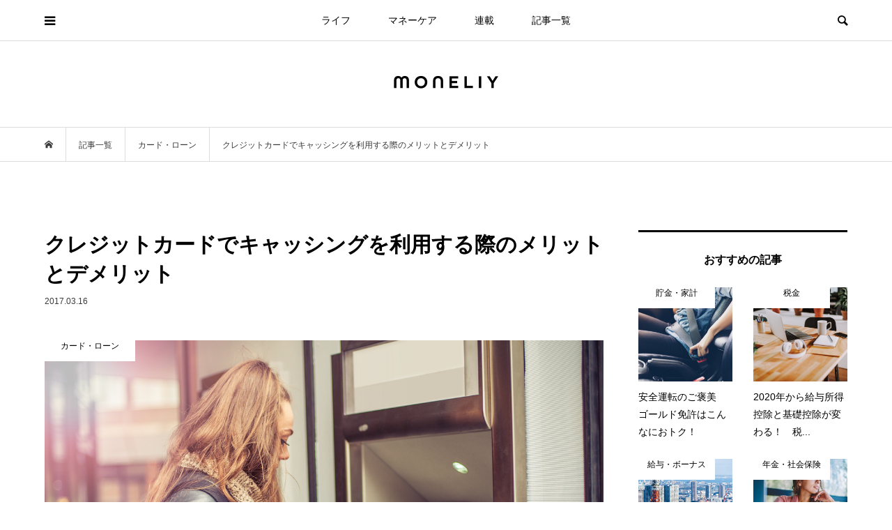

--- FILE ---
content_type: text/html; charset=UTF-8
request_url: https://www.moneliy.jp/life/loan/4355
body_size: 16869
content:
<!DOCTYPE html>
<html lang="ja">
<head prefix="og: http://ogp.me/ns# fb: http://ogp.me/ns/fb#">

<!-- Google Tag Manager -->
<script>(function(w,d,s,l,i){w[l]=w[l]||[];w[l].push({'gtm.start':
new Date().getTime(),event:'gtm.js'});var f=d.getElementsByTagName(s)[0],
j=d.createElement(s),dl=l!='dataLayer'?'&l='+l:'';j.async=true;j.src=
'https://www.googletagmanager.com/gtm.js?id='+i+dl;f.parentNode.insertBefore(j,f);
})(window,document,'script','dataLayer','GTM-PV7GLDF');</script>
<!-- End Google Tag Manager -->
	
<meta charset="UTF-8">
<meta name="description" content="クレジットカードのキャッシング機能は利用したことがない人にとっては、ちょっとハードルが高いものかも知れません。しかし上手に使えば、毎日の生活をもっと便利に、あるいはお得にできることもあります。">
<meta name="viewport" content="width=device-width">
<meta property="og:type" content="article">
<meta property="og:url" content="https://www.moneliy.jp/life/loan/4355">
<meta property="og:title" content="クレジットカードでキャッシングを利用する際のメリットとデメリット &#8211; moneliy（マネリー）">
<meta property="og:description" content="クレジットカードのキャッシング機能は利用したことがない人にとっては、ちょっとハードルが高いものかも知れません。しかし上手に使えば、毎日の生活をもっと便利に、あるいはお得にできることもあります。">
<meta property="og:site_name" content="moneliy（マネリー）">
<meta property="og:image" content="https://www.moneliy.jp/wp-content/uploads/2017/03/18.jpg">
<meta property="og:image:secure_url" content="https://www.moneliy.jp/wp-content/uploads/2017/03/18.jpg"> 
<meta property="og:image:width" content="1246"> 
<meta property="og:image:height" content="842">
<meta name="twitter:card" content="summary">
<meta name="twitter:site" content="@moneliy_">
<meta name="twitter:creator" content="moneliy_">
<meta name="twitter:title" content="クレジットカードでキャッシングを利用する際のメリットとデメリット &#8211; moneliy（マネリー）">
<meta property="twitter:description" content="クレジットカードのキャッシング機能は利用したことがない人にとっては、ちょっとハードルが高いものかも知れません。しかし上手に使えば、毎日の生活をもっと便利に、あるいはお得にできることもあります。">
<meta name="twitter:image:src" content="https://www.moneliy.jp/wp-content/uploads/2017/03/18-200x200.jpg">
<title>クレジットカードでキャッシングを利用する際のメリットとデメリット &#8211; moneliy（マネリー）</title>
<meta name='robots' content='max-image-preview:large' />
<link rel='dns-prefetch' href='//stats.wp.com' />
<link rel="alternate" type="application/rss+xml" title="moneliy（マネリー） &raquo; クレジットカードでキャッシングを利用する際のメリットとデメリット のコメントのフィード" href="https://www.moneliy.jp/life/loan/4355/feed" />
<link rel='stylesheet' id='wp-block-library-css' href='https://www.moneliy.jp/wp-includes/css/dist/block-library/style.min.css?ver=d268fd11d09279d022af0c3ccd0baa98' type='text/css' media='all' />
<style id='wp-block-library-inline-css' type='text/css'>
.has-text-align-justify{text-align:justify;}
</style>
<link rel='stylesheet' id='mediaelement-css' href='https://www.moneliy.jp/wp-includes/js/mediaelement/mediaelementplayer-legacy.min.css?ver=4.2.17' type='text/css' media='all' />
<link rel='stylesheet' id='wp-mediaelement-css' href='https://www.moneliy.jp/wp-includes/js/mediaelement/wp-mediaelement.min.css?ver=d268fd11d09279d022af0c3ccd0baa98' type='text/css' media='all' />
<link rel='stylesheet' id='classic-theme-styles-css' href='https://www.moneliy.jp/wp-includes/css/classic-themes.min.css?ver=d268fd11d09279d022af0c3ccd0baa98' type='text/css' media='all' />
<style id='global-styles-inline-css' type='text/css'>
body{--wp--preset--color--black: #000000;--wp--preset--color--cyan-bluish-gray: #abb8c3;--wp--preset--color--white: #ffffff;--wp--preset--color--pale-pink: #f78da7;--wp--preset--color--vivid-red: #cf2e2e;--wp--preset--color--luminous-vivid-orange: #ff6900;--wp--preset--color--luminous-vivid-amber: #fcb900;--wp--preset--color--light-green-cyan: #7bdcb5;--wp--preset--color--vivid-green-cyan: #00d084;--wp--preset--color--pale-cyan-blue: #8ed1fc;--wp--preset--color--vivid-cyan-blue: #0693e3;--wp--preset--color--vivid-purple: #9b51e0;--wp--preset--gradient--vivid-cyan-blue-to-vivid-purple: linear-gradient(135deg,rgba(6,147,227,1) 0%,rgb(155,81,224) 100%);--wp--preset--gradient--light-green-cyan-to-vivid-green-cyan: linear-gradient(135deg,rgb(122,220,180) 0%,rgb(0,208,130) 100%);--wp--preset--gradient--luminous-vivid-amber-to-luminous-vivid-orange: linear-gradient(135deg,rgba(252,185,0,1) 0%,rgba(255,105,0,1) 100%);--wp--preset--gradient--luminous-vivid-orange-to-vivid-red: linear-gradient(135deg,rgba(255,105,0,1) 0%,rgb(207,46,46) 100%);--wp--preset--gradient--very-light-gray-to-cyan-bluish-gray: linear-gradient(135deg,rgb(238,238,238) 0%,rgb(169,184,195) 100%);--wp--preset--gradient--cool-to-warm-spectrum: linear-gradient(135deg,rgb(74,234,220) 0%,rgb(151,120,209) 20%,rgb(207,42,186) 40%,rgb(238,44,130) 60%,rgb(251,105,98) 80%,rgb(254,248,76) 100%);--wp--preset--gradient--blush-light-purple: linear-gradient(135deg,rgb(255,206,236) 0%,rgb(152,150,240) 100%);--wp--preset--gradient--blush-bordeaux: linear-gradient(135deg,rgb(254,205,165) 0%,rgb(254,45,45) 50%,rgb(107,0,62) 100%);--wp--preset--gradient--luminous-dusk: linear-gradient(135deg,rgb(255,203,112) 0%,rgb(199,81,192) 50%,rgb(65,88,208) 100%);--wp--preset--gradient--pale-ocean: linear-gradient(135deg,rgb(255,245,203) 0%,rgb(182,227,212) 50%,rgb(51,167,181) 100%);--wp--preset--gradient--electric-grass: linear-gradient(135deg,rgb(202,248,128) 0%,rgb(113,206,126) 100%);--wp--preset--gradient--midnight: linear-gradient(135deg,rgb(2,3,129) 0%,rgb(40,116,252) 100%);--wp--preset--duotone--dark-grayscale: url('#wp-duotone-dark-grayscale');--wp--preset--duotone--grayscale: url('#wp-duotone-grayscale');--wp--preset--duotone--purple-yellow: url('#wp-duotone-purple-yellow');--wp--preset--duotone--blue-red: url('#wp-duotone-blue-red');--wp--preset--duotone--midnight: url('#wp-duotone-midnight');--wp--preset--duotone--magenta-yellow: url('#wp-duotone-magenta-yellow');--wp--preset--duotone--purple-green: url('#wp-duotone-purple-green');--wp--preset--duotone--blue-orange: url('#wp-duotone-blue-orange');--wp--preset--font-size--small: 13px;--wp--preset--font-size--medium: 20px;--wp--preset--font-size--large: 36px;--wp--preset--font-size--x-large: 42px;--wp--preset--spacing--20: 0.44rem;--wp--preset--spacing--30: 0.67rem;--wp--preset--spacing--40: 1rem;--wp--preset--spacing--50: 1.5rem;--wp--preset--spacing--60: 2.25rem;--wp--preset--spacing--70: 3.38rem;--wp--preset--spacing--80: 5.06rem;--wp--preset--shadow--natural: 6px 6px 9px rgba(0, 0, 0, 0.2);--wp--preset--shadow--deep: 12px 12px 50px rgba(0, 0, 0, 0.4);--wp--preset--shadow--sharp: 6px 6px 0px rgba(0, 0, 0, 0.2);--wp--preset--shadow--outlined: 6px 6px 0px -3px rgba(255, 255, 255, 1), 6px 6px rgba(0, 0, 0, 1);--wp--preset--shadow--crisp: 6px 6px 0px rgba(0, 0, 0, 1);}:where(.is-layout-flex){gap: 0.5em;}body .is-layout-flow > .alignleft{float: left;margin-inline-start: 0;margin-inline-end: 2em;}body .is-layout-flow > .alignright{float: right;margin-inline-start: 2em;margin-inline-end: 0;}body .is-layout-flow > .aligncenter{margin-left: auto !important;margin-right: auto !important;}body .is-layout-constrained > .alignleft{float: left;margin-inline-start: 0;margin-inline-end: 2em;}body .is-layout-constrained > .alignright{float: right;margin-inline-start: 2em;margin-inline-end: 0;}body .is-layout-constrained > .aligncenter{margin-left: auto !important;margin-right: auto !important;}body .is-layout-constrained > :where(:not(.alignleft):not(.alignright):not(.alignfull)){max-width: var(--wp--style--global--content-size);margin-left: auto !important;margin-right: auto !important;}body .is-layout-constrained > .alignwide{max-width: var(--wp--style--global--wide-size);}body .is-layout-flex{display: flex;}body .is-layout-flex{flex-wrap: wrap;align-items: center;}body .is-layout-flex > *{margin: 0;}:where(.wp-block-columns.is-layout-flex){gap: 2em;}.has-black-color{color: var(--wp--preset--color--black) !important;}.has-cyan-bluish-gray-color{color: var(--wp--preset--color--cyan-bluish-gray) !important;}.has-white-color{color: var(--wp--preset--color--white) !important;}.has-pale-pink-color{color: var(--wp--preset--color--pale-pink) !important;}.has-vivid-red-color{color: var(--wp--preset--color--vivid-red) !important;}.has-luminous-vivid-orange-color{color: var(--wp--preset--color--luminous-vivid-orange) !important;}.has-luminous-vivid-amber-color{color: var(--wp--preset--color--luminous-vivid-amber) !important;}.has-light-green-cyan-color{color: var(--wp--preset--color--light-green-cyan) !important;}.has-vivid-green-cyan-color{color: var(--wp--preset--color--vivid-green-cyan) !important;}.has-pale-cyan-blue-color{color: var(--wp--preset--color--pale-cyan-blue) !important;}.has-vivid-cyan-blue-color{color: var(--wp--preset--color--vivid-cyan-blue) !important;}.has-vivid-purple-color{color: var(--wp--preset--color--vivid-purple) !important;}.has-black-background-color{background-color: var(--wp--preset--color--black) !important;}.has-cyan-bluish-gray-background-color{background-color: var(--wp--preset--color--cyan-bluish-gray) !important;}.has-white-background-color{background-color: var(--wp--preset--color--white) !important;}.has-pale-pink-background-color{background-color: var(--wp--preset--color--pale-pink) !important;}.has-vivid-red-background-color{background-color: var(--wp--preset--color--vivid-red) !important;}.has-luminous-vivid-orange-background-color{background-color: var(--wp--preset--color--luminous-vivid-orange) !important;}.has-luminous-vivid-amber-background-color{background-color: var(--wp--preset--color--luminous-vivid-amber) !important;}.has-light-green-cyan-background-color{background-color: var(--wp--preset--color--light-green-cyan) !important;}.has-vivid-green-cyan-background-color{background-color: var(--wp--preset--color--vivid-green-cyan) !important;}.has-pale-cyan-blue-background-color{background-color: var(--wp--preset--color--pale-cyan-blue) !important;}.has-vivid-cyan-blue-background-color{background-color: var(--wp--preset--color--vivid-cyan-blue) !important;}.has-vivid-purple-background-color{background-color: var(--wp--preset--color--vivid-purple) !important;}.has-black-border-color{border-color: var(--wp--preset--color--black) !important;}.has-cyan-bluish-gray-border-color{border-color: var(--wp--preset--color--cyan-bluish-gray) !important;}.has-white-border-color{border-color: var(--wp--preset--color--white) !important;}.has-pale-pink-border-color{border-color: var(--wp--preset--color--pale-pink) !important;}.has-vivid-red-border-color{border-color: var(--wp--preset--color--vivid-red) !important;}.has-luminous-vivid-orange-border-color{border-color: var(--wp--preset--color--luminous-vivid-orange) !important;}.has-luminous-vivid-amber-border-color{border-color: var(--wp--preset--color--luminous-vivid-amber) !important;}.has-light-green-cyan-border-color{border-color: var(--wp--preset--color--light-green-cyan) !important;}.has-vivid-green-cyan-border-color{border-color: var(--wp--preset--color--vivid-green-cyan) !important;}.has-pale-cyan-blue-border-color{border-color: var(--wp--preset--color--pale-cyan-blue) !important;}.has-vivid-cyan-blue-border-color{border-color: var(--wp--preset--color--vivid-cyan-blue) !important;}.has-vivid-purple-border-color{border-color: var(--wp--preset--color--vivid-purple) !important;}.has-vivid-cyan-blue-to-vivid-purple-gradient-background{background: var(--wp--preset--gradient--vivid-cyan-blue-to-vivid-purple) !important;}.has-light-green-cyan-to-vivid-green-cyan-gradient-background{background: var(--wp--preset--gradient--light-green-cyan-to-vivid-green-cyan) !important;}.has-luminous-vivid-amber-to-luminous-vivid-orange-gradient-background{background: var(--wp--preset--gradient--luminous-vivid-amber-to-luminous-vivid-orange) !important;}.has-luminous-vivid-orange-to-vivid-red-gradient-background{background: var(--wp--preset--gradient--luminous-vivid-orange-to-vivid-red) !important;}.has-very-light-gray-to-cyan-bluish-gray-gradient-background{background: var(--wp--preset--gradient--very-light-gray-to-cyan-bluish-gray) !important;}.has-cool-to-warm-spectrum-gradient-background{background: var(--wp--preset--gradient--cool-to-warm-spectrum) !important;}.has-blush-light-purple-gradient-background{background: var(--wp--preset--gradient--blush-light-purple) !important;}.has-blush-bordeaux-gradient-background{background: var(--wp--preset--gradient--blush-bordeaux) !important;}.has-luminous-dusk-gradient-background{background: var(--wp--preset--gradient--luminous-dusk) !important;}.has-pale-ocean-gradient-background{background: var(--wp--preset--gradient--pale-ocean) !important;}.has-electric-grass-gradient-background{background: var(--wp--preset--gradient--electric-grass) !important;}.has-midnight-gradient-background{background: var(--wp--preset--gradient--midnight) !important;}.has-small-font-size{font-size: var(--wp--preset--font-size--small) !important;}.has-medium-font-size{font-size: var(--wp--preset--font-size--medium) !important;}.has-large-font-size{font-size: var(--wp--preset--font-size--large) !important;}.has-x-large-font-size{font-size: var(--wp--preset--font-size--x-large) !important;}
.wp-block-navigation a:where(:not(.wp-element-button)){color: inherit;}
:where(.wp-block-columns.is-layout-flex){gap: 2em;}
.wp-block-pullquote{font-size: 1.5em;line-height: 1.6;}
</style>
<link rel='stylesheet' id='rpt_front_style-css' href='https://www.moneliy.jp/wp-content/plugins/related-posts-thumbnails/assets/css/front.css?ver=1.9.0' type='text/css' media='all' />
<link rel='stylesheet' id='bloom-style-css' href='https://www.moneliy.jp/wp-content/themes/bloom_tcd053/style.css?ver=1.6.1' type='text/css' media='all' />
<link rel='stylesheet' id='bloom-slick-css' href='https://www.moneliy.jp/wp-content/themes/bloom_tcd053/css/slick.min.css?ver=d268fd11d09279d022af0c3ccd0baa98' type='text/css' media='all' />
<link rel='stylesheet' id='bloom-responsive-css' href='https://www.moneliy.jp/wp-content/themes/bloom_tcd053/responsive.css?ver=1.6.1' type='text/css' media='all' />
<link rel='stylesheet' id='jetpack_css-css' href='https://www.moneliy.jp/wp-content/plugins/jetpack/css/jetpack.css?ver=12.8.2' type='text/css' media='all' />
<script type='text/javascript' src='https://www.moneliy.jp/wp-includes/js/jquery/jquery.min.js?ver=3.6.4' id='jquery-core-js'></script>
<script type='text/javascript' src='https://www.moneliy.jp/wp-includes/js/jquery/jquery-migrate.min.js?ver=3.4.0' id='jquery-migrate-js'></script>
<link rel="https://api.w.org/" href="https://www.moneliy.jp/wp-json/" /><link rel="alternate" type="application/json" href="https://www.moneliy.jp/wp-json/wp/v2/posts/4355" /><link rel="EditURI" type="application/rsd+xml" title="RSD" href="https://www.moneliy.jp/xmlrpc.php?rsd" />
<link rel="canonical" href="https://www.moneliy.jp/life/loan/4355" />
<link rel="alternate" type="application/json+oembed" href="https://www.moneliy.jp/wp-json/oembed/1.0/embed?url=https%3A%2F%2Fwww.moneliy.jp%2Flife%2Floan%2F4355" />
<link rel="alternate" type="text/xml+oembed" href="https://www.moneliy.jp/wp-json/oembed/1.0/embed?url=https%3A%2F%2Fwww.moneliy.jp%2Flife%2Floan%2F4355&#038;format=xml" />
			<style>
			#related_posts_thumbnails li{
				border-right: 1px solid #dddddd;
				background-color: #ffffff			}
			#related_posts_thumbnails li:hover{
				background-color: #eeeeee;
			}
			.relpost_content{
				font-size:	14px;
				color: 		#333333;
			}
			.relpost-block-single{
				background-color: #ffffff;
				border-right: 1px solid  #dddddd;
				border-left: 1px solid  #dddddd;
				margin-right: -1px;
			}
			.relpost-block-single:hover{
				background-color: #eeeeee;
			}
		</style>

	                <script>
                    var ajaxUrl = 'https://www.moneliy.jp/wp-admin/admin-ajax.php';
                </script>
        	<style>img#wpstats{display:none}</style>
		<link rel="shortcut icon" href="https://prd-moneliy.s3.ap-northeast-1.amazonaws.com/wp-content/uploads/2018/04/24205358/logo_icon_a%E3%81%AE%E3%82%B3%E3%83%92%E3%82%9A%E3%83%BC-1.png">
<style>
.c-comment__form-submit:hover, c-comment__password-protected, .p-pagetop a, .slick-dots li.slick-active button, .slick-dots li:hover button { background-color: #000000; }
.p-entry__pickup, .p-entry__related, .p-widget__title, .slick-dots li.slick-active button, .slick-dots li:hover button { border-color: #000000; }
.p-index-tab__item.is-active, .p-index-tab__item:hover { border-bottom-color: #000000; }
.c-comment__tab-item.is-active a, .c-comment__tab-item a:hover, .c-comment__tab-item.is-active p { background-color: rgba(0, 0, 0, 0.7); }
.c-comment__tab-item.is-active a:after, .c-comment__tab-item.is-active p:after { border-top-color: rgba(0, 0, 0, 0.7); }
.p-article__meta, .p-blog-list__item-excerpt, .p-ranking-list__item-excerpt, .p-author__views, .p-page-links a, .p-page-links .p-page-links__title, .p-pager__item span { color: #999999; }
.p-page-links > span, .p-page-links a:hover, .p-entry__next-page__link { background-color: #999999; }
.p-page-links > span, .p-page-links a { border-color: #999999; }

a:hover, a:hover .p-article__title, .p-global-nav > li:hover > a, .p-global-nav > li.current-menu-item > a, .p-global-nav > li.is-active > a, .p-breadcrumb a:hover, .p-widget-categories .has-children .toggle-children:hover::before, .p-footer-widget-area .p-siteinfo .p-social-nav li a:hover, .p-footer-widget-area__default .p-siteinfo .p-social-nav li a:hover { color: #aaaaaa; }
.p-global-nav .sub-menu a:hover, .p-global-nav .sub-menu .current-menu-item > a, .p-megamenu a.p-megamenu__hover:hover, .p-entry__next-page__link:hover, .c-pw__btn:hover { background: #aaaaaa; }
.p-entry__date, .p-entry__body, .p-author__desc, .p-breadcrumb, .p-breadcrumb a { color: #3a3a3a; }
.p-entry__body a, .custom-html-widget a { color: #000000; }
.p-entry__body a:hover, .custom-html-widget a:hover { color: #aaaaaa; }
.p-float-native-ad-label { background: #f99999; color: #ffffff; font-size: 11px; }
.p-category-item--1, .cat-item-1> a, .cat-item-1 .toggle-children { color: #000000; }
.p-category-item--7, .cat-item-7> a, .cat-item-7 .toggle-children { color: #000000; }
.p-category-item--8, .cat-item-8> a, .cat-item-8 .toggle-children { color: #000000; }
.p-category-item--38, .cat-item-38> a, .cat-item-38 .toggle-children { color: #000000; }
.p-category-item--41, .cat-item-41> a, .cat-item-41 .toggle-children { color: #000000; }
.p-category-item--42, .cat-item-42> a, .cat-item-42 .toggle-children { color: #000000; }
.p-category-item--43, .cat-item-43> a, .cat-item-43 .toggle-children { color: #000000; }
.p-category-item--44, .cat-item-44> a, .cat-item-44 .toggle-children { color: #000000; }
.p-category-item--45, .cat-item-45> a, .cat-item-45 .toggle-children { color: #000000; }
.p-category-item--46, .cat-item-46> a, .cat-item-46 .toggle-children { color: #000000; }
.p-category-item--47, .cat-item-47> a, .cat-item-47 .toggle-children { color: #000000; }
.p-category-item--48, .cat-item-48> a, .cat-item-48 .toggle-children { color: #000000; }
.p-category-item--49, .cat-item-49> a, .cat-item-49 .toggle-children { color: #000000; }
.p-category-item--50, .cat-item-50> a, .cat-item-50 .toggle-children { color: #000000; }
.p-category-item--51, .cat-item-51> a, .cat-item-51 .toggle-children { color: #000000; }
.p-category-item--52, .cat-item-52> a, .cat-item-52 .toggle-children { color: #000000; }
.p-category-item--53, .cat-item-53> a, .cat-item-53 .toggle-children { color: #000000; }
.p-category-item--54, .cat-item-54> a, .cat-item-54 .toggle-children { color: #000000; }
.p-category-item--55, .cat-item-55> a, .cat-item-55 .toggle-children { color: #000000; }
.p-category-item--56, .cat-item-56> a, .cat-item-56 .toggle-children { color: #000000; }
.p-category-item--57, .cat-item-57> a, .cat-item-57 .toggle-children { color: #000000; }
.p-category-item--58, .cat-item-58> a, .cat-item-58 .toggle-children { color: #000000; }
.p-category-item--59, .cat-item-59> a, .cat-item-59 .toggle-children { color: #000000; }
.p-category-item--60, .cat-item-60> a, .cat-item-60 .toggle-children { color: #000000; }
.p-category-item--61, .cat-item-61> a, .cat-item-61 .toggle-children { color: #000000; }
.p-category-item--64, .cat-item-64> a, .cat-item-64 .toggle-children { color: #000000; }
.p-category-item--69, .cat-item-69> a, .cat-item-69 .toggle-children { color: #000000; }
.p-category-item--72, .cat-item-72> a, .cat-item-72 .toggle-children { color: #000000; }
.p-category-item--174, .cat-item-174> a, .cat-item-174 .toggle-children { color: #000000; }
.p-category-item--486, .cat-item-486> a, .cat-item-486 .toggle-children { color: #000000; }
.p-category-item--487, .cat-item-487> a, .cat-item-487 .toggle-children { color: #000000; }
.p-category-item--488, .cat-item-488> a, .cat-item-488 .toggle-children { color: #000000; }
.p-category-item--491, .cat-item-491> a, .cat-item-491 .toggle-children { color: #000000; }
.p-category-item--492, .cat-item-492> a, .cat-item-492 .toggle-children { color: #000000; }
.p-category-item--493, .cat-item-493> a, .cat-item-493 .toggle-children { color: #000000; }
.p-category-item--494, .cat-item-494> a, .cat-item-494 .toggle-children { color: #000000; }
.p-category-item--513, .cat-item-513> a, .cat-item-513 .toggle-children { color: #000000; }
.p-category-item--535, .cat-item-535> a, .cat-item-535 .toggle-children { color: #000000; }
.p-category-item--596, .cat-item-596> a, .cat-item-596 .toggle-children { color: #000000; }
body { font-family: "Segoe UI", Verdana, "游ゴシック", YuGothic, "Hiragino Kaku Gothic ProN", Meiryo, sans-serif; }
.p-logo, .p-entry__title, .p-article__title, .p-article__title__overlay, .p-headline, .p-page-header__title, .p-widget__title, .p-sidemenu .p-siteinfo__title, .p-index-slider__item-catch, .p-header-video__caption-catch, .p-footer-blog__catch, .p-footer-cta__catch {
font-family: "Segoe UI", Verdana, "游ゴシック", YuGothic, "Hiragino Kaku Gothic ProN", Meiryo, sans-serif;
}
.c-load--type1 { border: 3px solid rgba(153, 153, 153, 0.2); border-top-color: #eaadbc; }
.p-hover-effect--type1:hover img { -webkit-transform: scale(1.2) rotate(2deg); transform: scale(1.2) rotate(2deg); }
.p-hover-effect--type2 img { margin-left: -8px; }
.p-hover-effect--type2:hover img { margin-left: 8px; }
.p-hover-effect--type1 .p-article__overlay { background: rgba(0, 0, 0, 0.5); }
.p-hover-effect--type2:hover img { opacity: 0.5 }
.p-hover-effect--type2 .p-hover-effect__image { background: #000000; }
.p-hover-effect--type2 .p-article__overlay { background: rgba(0, 0, 0, 0.5); }
.p-hover-effect--type3 .p-hover-effect__image { background: #000000; }
.p-hover-effect--type3:hover img { opacity: 0.5; }
.p-hover-effect--type3 .p-article__overlay { background: rgba(0, 0, 0, 0.5); }
.p-entry__title { font-size: 30px; }
.p-entry__body, .p-entry__body p { font-size: 15px; }
.l-header__bar { background: rgba(255, 255, 255, 0.8); }
.l-header__bar > .l-inner > a, .p-global-nav > li > a { color: #000000; }
.l-header__logo--text a { color: #000000; font-size: 21px; }
.l-footer .p-siteinfo .p-logo { font-size: 28px; }
.p-footer-cta__btn { background: #333333; color: #ffffff; }
.p-footer-cta__btn:hover { background: #724a56; color: #ffffff; }
@media only screen and (max-width: 1200px) {
	.l-header__logo--mobile.l-header__logo--text a { font-size: 18px; }
	.p-global-nav { background-color: rgba(0,0,0, 0.8); }
}
@media only screen and (max-width: 991px) {
	.l-footer .p-siteinfo .p-logo { font-size: 18px; }
	.p-copyright { background-color: #000000; }
	.p-pagetop a { background-color: #999999; }
}
#site_info_widget-2 .p-siteinfo__button { background: #000000; color: #ffffff; }
#site_info_widget-2 .p-siteinfo__button:hover { background: #000000; color: #ffffff; }
#site_info_widget-3 .p-siteinfo__button { background: #000000; color: #ffffff; }
#site_info_widget-3 .p-siteinfo__button:hover { background: #000000; color: #ffffff; }
#site_info_widget-5 .p-siteinfo__button { background: #000000; color: #ffffff; }
#site_info_widget-5 .p-siteinfo__button:hover { background: #000000; color: #ffffff; }
.p-entry__body p { font-size: 15px; line-height: 2.0; }
.p-entry__title { font-weight: bold;}
.p-blog-list__item-title { font-weight: bold;}
.p-entry__body h3 { margin: 60px 0px 20px 0px; font-weight: bold;}
.p-entry__body h4 { margin: 30px 0px 10px 0px; font-weight: bold;}
.p-index-tab__link { font-weight: bold; }
.p-widget__title { font-weight: 600;}</style>
<style type="text/css">

</style>
<link rel="amphtml" href="https://www.moneliy.jp/life/loan/4355?amp=1"><link rel="icon" href="https://prd-moneliy.s3.ap-northeast-1.amazonaws.com/wp-content/uploads/2021/10/28145701/cropped-monliy_icon-32x32.png" sizes="32x32" />
<link rel="icon" href="https://prd-moneliy.s3.ap-northeast-1.amazonaws.com/wp-content/uploads/2021/10/28145701/cropped-monliy_icon-192x192.png" sizes="192x192" />
<link rel="apple-touch-icon" href="https://prd-moneliy.s3.ap-northeast-1.amazonaws.com/wp-content/uploads/2021/10/28145701/cropped-monliy_icon-180x180.png" />
<meta name="msapplication-TileImage" content="https://prd-moneliy.s3.ap-northeast-1.amazonaws.com/wp-content/uploads/2021/10/28145701/cropped-monliy_icon-270x270.png" />
</head>
<body data-rsssl=1 class="post-template-default single single-post postid-4355 single-format-standard is-responsive l-header__fix l-header__fix--mobile l-has-sidemenu">

<!-- Google Tag Manager (noscript) -->
<noscript><iframe src="https://www.googletagmanager.com/ns.html?id=GTM-PV7GLDF"
height="0" width="0" style="display:none;visibility:hidden"></iframe></noscript>
<!-- End Google Tag Manager (noscript) -->
<div id="site_loader_overlay">
	<div id="site_loader_animation" class="c-load--type1">
			</div>
</div>
<div id="site_wrap">
	<header id="js-header" class="l-header">
		<div class="l-header__bar">
			<div class="l-inner">
				<div class="p-logo l-header__logo l-header__logo--mobile l-header__logo--retina">
					<a href="https://www.moneliy.jp/"><img src="https://prd-moneliy.s3.ap-northeast-1.amazonaws.com/wp-content/uploads/2021/09/27132905/moneliy_logo_sp.png" alt="moneliy（マネリー）" width="107"></a>
				</div>
<nav class="menu-%e3%82%b0%e3%83%ad%e3%83%bc%e3%83%90%e3%83%ab%e3%83%a1%e3%83%8b%e3%83%a5%e3%83%bc-container"><ul id="js-global-nav" class="p-global-nav u-clearfix">
<li class="p-header-search p-header-search--mobile"><form action="https://www.moneliy.jp/" method="get"><input type="text" name="s" value="" class="p-header-search__input" placeholder="SEARCH"><input type="submit" value="&#xe915;" class="p-header-search__submit"></form></li>
<li id="menu-item-212" class="menu-item menu-item-type-taxonomy menu-item-object-category current-post-ancestor menu-item-212"><a href="https://www.moneliy.jp/category/life">ライフ<span></span></a></li>
<li id="menu-item-214" class="menu-item menu-item-type-taxonomy menu-item-object-category menu-item-214"><a href="https://www.moneliy.jp/category/investment">マネーケア<span></span></a></li>
<li id="menu-item-24239" class="menu-item menu-item-type-post_type menu-item-object-page menu-item-24239"><a href="https://www.moneliy.jp/rensai">連載<span></span></a></li>
<li id="menu-item-10289" class="menu-item menu-item-type-post_type menu-item-object-page current_page_parent menu-item-10289"><a href="https://www.moneliy.jp/list">記事一覧<span></span></a></li>
</ul></nav>				<a href="#" id="js-menu-button" class="p-menu-button c-menu-button u-visible-lg"></a>
				<a href="#" id="js-sidemenu-button" class="p-sidemenu-button c-sidemenu-button u-hidden-lg"></a>
				<a href="#" id="js-search-button" class="p-search-button c-search-button u-hidden-lg"></a>
				<div class="p-header-search p-header-search--pc">
					<form action="https://www.moneliy.jp/" method="get">
						<input type="text" name="s" value="" class="p-header-search__input" placeholder="SEARCH">
					</form>
				</div>
			</div>
		</div>
		<div class="l-inner">
			<div class="p-logo l-header__logo l-header__logo--pc l-header__logo--retina">
				<a href="https://www.moneliy.jp/"><img src="https://prd-moneliy.s3.ap-northeast-1.amazonaws.com/wp-content/uploads/2021/09/27132906/moneliy_logo_pc.png" alt="moneliy（マネリー）" width="150"></a>
			</div>
		</div>
	</header>
<main class="l-main">
	<div class="p-breadcrumb c-breadcrumb">
		<ul class="p-breadcrumb__inner c-breadcrumb__inner l-inner u-clearfix" itemscope itemtype="http://schema.org/BreadcrumbList">
			<li class="p-breadcrumb__item c-breadcrumb__item p-breadcrumb__item--home c-breadcrumb__item--home" itemprop="itemListElement" itemscope itemtype="http://schema.org/ListItem">
				<a href="https://www.moneliy.jp/" itemprop="item"><span itemprop="name">HOME</span></a>
				<meta itemprop="position" content="1" />
			</li>
			<li class="p-breadcrumb__item c-breadcrumb__item" itemprop="itemListElement" itemscope itemtype="http://schema.org/ListItem">
				<a href="https://www.moneliy.jp/list" itemprop="item">
					<span itemprop="name">記事一覧</span>
				</a>
				<meta itemprop="position" content="2" />
			</li>
			<li class="p-breadcrumb__item c-breadcrumb__item" itemprop="itemListElement" itemscope itemtype="http://schema.org/ListItem">
				<a href="https://www.moneliy.jp/category/life/loan" itemprop="item">
					<span itemprop="name">カード・ローン</span>
				</a>
				<meta itemprop="position" content="3" />
			</li>
			<li class="p-breadcrumb__item c-breadcrumb__item" itemprop="itemListElement" itemscope itemtype="http://schema.org/ListItem">
				<span itemprop="name">クレジットカードでキャッシングを利用する際のメリットとデメリット</span>
				<meta itemprop="position" content="4" />
			</li>
		</ul>
	</div>
	<div class="l-inner l-2colmuns u-clearfix">
		<article class="p-entry l-primary">
			<div class="p-entry__inner">
				<h1 class="p-entry__title">クレジットカードでキャッシングを利用する際のメリットとデメリット</h1>
				<p class="p-entry__date"><time datetime="2017-03-16">2017.03.16</time></p>
				<div class="p-entry__thumbnail">
					<img width="1246" height="842" src="https://www.moneliy.jp/wp-content/uploads/2017/03/18.jpg" class="attachment-full size-full wp-post-image" alt="" decoding="async" />
					<div class="p-float-category"><span class="p-category-item--64">カード・ローン</span></div>
				</div>
				<div class="p-entry__body u-clearfix">
<p>クレジットカードのキャッシング機能は利用したことがない人にとっては、ちょっとハードルが高いものかも知れません。しかし上手に使えば、毎日の生活をもっと便利に、あるいはお得にできることもあります。今回はキャッシングのメリットとデメリットの両方について解説します。</p>
<h5 class="style5a">クレジットカードのキャッシングは怖い？</h5>
<p>普段から支払いにクレジットカードを利用している人でも、キャッシングのサービスを利用したことがない人も少なくありません。その理由として、「金利の高さ」や「クセになりそう」「借金をしたくない」などが挙げられます。このように考える背景には、キャッシング機能に対する恐れがあるようです。確かに、キャッシングは無計画に利用するものではありません。しかし、キャッシングについて正しく知っておくことで、いざという時に問題を解決する選択肢の一つとして利用することができます。そのためにも、クレジットカードのキャッシング機能について、メリットとデメリットをしっかり整理しておきましょう。</p>
<h5 class="style5a">キャッシングをするメリットとは？</h5>
<p>クレジットカードでのキャッシングは、ショッピング枠とは別にキャッシング枠を設けることで利用できるようになります。クレジットカード1枚で、ショッピングにもキャッシングにも利用できるため、複数カードを所持する必要がありません。また、提携ATMなどで24時間いつでも現金を手にすることもできます。さらに、海外旅行に行った時には、現地のATMから現金を引き出すことも可能です。特に海外でお金がないと不安になるものですが、クレジットカードがあることで、より安心して現地での滞在を楽しむことができるでしょう。</p>
<h5 class="style5a">キャッシングのデメリット</h5>
<p>利便性の高いキャッシングですが、デメリットもあります。もっとも気にしたいのは、ショッピングの分割払いと比べると金利が高いことです。実質年率18.0%で設定しているクレジットカード会社も少なくないので、金利については事前に把握しておきたいところです。さらにクレジットカードのキャッシング枠も総量規制の対象となるため、年収の3分の1までの利用しかできません。また総量規制は他社との合計で管理されるので、新たにカードローンなどを利用される際には、キャッシング枠の利用残高に注意しておきましょう。</p>
<h5 class="style5a">まとめ</h5>
<p>なんとなく怖いというイメージのあるキャッシング機能ですが、いざという時に短期間だけお金が必要なケースでは、便利なアイテムにもなり得ます。ぜひ、キャッシングの特性を知って、賢く活用したいですね。</p>
				</div>
				<div class="p-author__box u-clearfix">
					<div class="p-author__thumbnail">
						<a class="p-author__thumbnail__link p-hover-effect--type1" href="https://www.moneliy.jp/author/webadmin">
							<div class="p-hover-effect__image"><img alt='moneliy編集部' src='https://moneliy.jp/wp-content/uploads/2022/09/moneliy編集部_avatar_1663213153-260x260.png' class='avatar avatar-260 photo' height='260' width='260' /></div>
						</a>
					</div>
					<div class="p-author__info">
						<h3 class="p-author__title">moneliy編集部</h3>						<p class="p-author__desc">マネリーは「マネー・投資に興味ある女性のための情報メディア」をコンセプトに「働く女性に、未来への投資を提案・サポートする」というミッションのもと、貯金、投資...</p>
						<ul class="p-social-nav"><li class="p-social-nav__item p-social-nav__item--facebook"><a href="https://www.facebook.com/moneliy/" target="_blank"></a></li><li class="p-social-nav__item p-social-nav__item--twitter"><a href="https://twitter.com/moneliy_" target="_blank"></a></li><li class="p-social-nav__item p-social-nav__item--instagram"><a href="https://www.instagram.com/moneliy_/?hl=ja" target="_blank"></a></li></ul>
						<a class="p-author__link" href="https://www.moneliy.jp/author/webadmin">プロフィール</a>
					</div>
				</div>
				<ul class="p-entry__share c-share u-clearfix c-share--lg c-share--mono">
					<li class="c-share__btn c-share__btn--twitter">
						<a href="https://twitter.com/share?text=%E3%82%AF%E3%83%AC%E3%82%B8%E3%83%83%E3%83%88%E3%82%AB%E3%83%BC%E3%83%89%E3%81%A7%E3%82%AD%E3%83%A3%E3%83%83%E3%82%B7%E3%83%B3%E3%82%B0%E3%82%92%E5%88%A9%E7%94%A8%E3%81%99%E3%82%8B%E9%9A%9B%E3%81%AE%E3%83%A1%E3%83%AA%E3%83%83%E3%83%88%E3%81%A8%E3%83%87%E3%83%A1%E3%83%AA%E3%83%83%E3%83%88&url=https%3A%2F%2Fwww.moneliy.jp%2Flife%2Floan%2F4355&via=moneliy_&tw_p=tweetbutton&related=moneliy_" onclick="javascript:window.open(this.href, '', 'menubar=no,toolbar=no,resizable=yes,scrollbars=yes,height=400,width=600');return false;">
							<i class="c-share__icn c-share__icn--twitter"></i>
							<span class="c-share__title">Tweet</span>
						</a>
					</li>
					<li class="c-share__btn c-share__btn--facebook">
						<a href="//www.facebook.com/sharer/sharer.php?u=https://www.moneliy.jp/life/loan/4355&amp;t=%E3%82%AF%E3%83%AC%E3%82%B8%E3%83%83%E3%83%88%E3%82%AB%E3%83%BC%E3%83%89%E3%81%A7%E3%82%AD%E3%83%A3%E3%83%83%E3%82%B7%E3%83%B3%E3%82%B0%E3%82%92%E5%88%A9%E7%94%A8%E3%81%99%E3%82%8B%E9%9A%9B%E3%81%AE%E3%83%A1%E3%83%AA%E3%83%83%E3%83%88%E3%81%A8%E3%83%87%E3%83%A1%E3%83%AA%E3%83%83%E3%83%88" rel="nofollow" target="_blank">
							<i class="c-share__icn c-share__icn--facebook"></i>
							<span class="c-share__title">Share</span>
						</a>
					</li>
					<li class="c-share__btn c-share__btn--hatebu">
						<a href="https://b.hatena.ne.jp/add?mode=confirm&url=https%3A%2F%2Fwww.moneliy.jp%2Flife%2Floan%2F4355" onclick="javascript:window.open(this.href, '', 'menubar=no,toolbar=no,resizable=yes,scrollbars=yes,height=400,width=510');return false;">
							<i class="c-share__icn c-share__icn--hatebu"></i>
							<span class="c-share__title">Hatena</span>
						</a>
					</li>
					<li class="c-share__btn c-share__btn--rss">
						<a href="https://www.moneliy.jp/feed" target="_blank">
							<i class="c-share__icn c-share__icn--rss"></i>
							<span class="c-share__title">RSS</span>
						</a>
					</li>
				</ul>
				<ul class="p-entry__meta c-meta-box u-clearfix">
					<li class="c-meta-box__item c-meta-box__item--category"><a href="https://www.moneliy.jp/category/life/loan" rel="category tag">カード・ローン</a></li>					<li class="c-meta-box__item c-meta-box__item--tag"><a href="https://www.moneliy.jp/tag/card" rel="tag">カード</a></li>									</ul>
				<ul class="p-entry__nav c-entry-nav">
					<li class="c-entry-nav__item c-entry-nav__item--prev">
						<a href="https://www.moneliy.jp/life/loan/4326" data-prev="前の記事"><span class="u-hidden-sm">家賃は還元率が高いクレジットカード払いでポイントを貯めよう</span></a>
					</li>
					<li class="c-entry-nav__item c-entry-nav__item--next">
						<a href="https://www.moneliy.jp/life/asset/4334" data-next="次の記事"><span class="u-hidden-sm">iDeCoのデメリットは？　加入前に知っておくべき3つのこと</span></a>
					</li>
				</ul>
<div class="p-entry__ad">
<div class="p-entry__ad-item"><a href="https://72crowd.com"><img src="https://prd-moneliy.s3.ap-northeast-1.amazonaws.com/wp-content/uploads/2021/09/18164639/moneliy_banner-72crowd.jpeg" alt=""></a></div><div class="p-entry__ad-item"><a href="https://invalance.co.jp"><img src="https://prd-moneliy.s3.ap-northeast-1.amazonaws.com/wp-content/uploads/2021/09/18164738/moneliy_banner-11.jpeg" alt=""></a></div></div>
			</div>
			<section class="p-entry__related">
				<div class="p-entry__related__inner">
					<h2 class="p-headline">関連記事一覧</h2>
					<div class="p-entry__related-items">
						<article class="p-entry__related-item">
							<a class="p-hover-effect--type1" href="https://www.moneliy.jp/life/loan/807">
								<div class="p-entry__related__thumbnail p-hover-effect--type1">
									<img width="500" height="500" src="https://prd-moneliy.s3.ap-northeast-1.amazonaws.com/wp-content/uploads/2016/05/21231733/iStock-628331366-500x500.jpg" class="attachment-size1 size-size1 wp-post-image" alt="" decoding="async" loading="lazy" />
									<div class="p-entry__related__category p-float-category u-visible-xs"><span class="p-category-item--64" data-url="https://www.moneliy.jp/category/life/loan">カード・ローン</span></div>
								</div>
								<h3 class="p-entry__related__title p-article__title">公共料金はクレジットカードで支払うべき？クレジット支払いのメ...</h3>
								<p class="p-entry__related__meta p-article__meta u-visible-xs"><time class="p-entry__related__date" datetime="2020-10-12">2020.10.12</time></p>
							</a>
						</article>
						<article class="p-entry__related-item">
							<a class="p-hover-effect--type1" href="https://www.moneliy.jp/life/loan/10539">
								<div class="p-entry__related__thumbnail p-hover-effect--type1">
									<img width="500" height="500" src="https://prd-moneliy.s3.ap-northeast-1.amazonaws.com/wp-content/uploads/2018/07/13035930/iStock-942989240-500x500.jpg" class="attachment-size1 size-size1 wp-post-image" alt="" decoding="async" loading="lazy" />
									<div class="p-entry__related__category p-float-category u-visible-xs"><span class="p-category-item--64" data-url="https://www.moneliy.jp/category/life/loan">カード・ローン</span></div>
								</div>
								<h3 class="p-entry__related__title p-article__title">ローンを組む時の注意点　信用情報は要チェック</h3>
								<p class="p-entry__related__meta p-article__meta u-visible-xs"><time class="p-entry__related__date" datetime="2018-07-16">2018.07.16</time></p>
							</a>
						</article>
						<article class="p-entry__related-item">
							<a class="p-hover-effect--type1" href="https://www.moneliy.jp/life/loan/3962">
								<div class="p-entry__related__thumbnail p-hover-effect--type1">
									<img width="200" height="200" src="https://www.moneliy.jp/wp-content/uploads/2017/01/iStock-533611137-200x200.jpg" class="attachment-size1 size-size1 wp-post-image" alt="" decoding="async" loading="lazy" />
									<div class="p-entry__related__category p-float-category u-visible-xs"><span class="p-category-item--64" data-url="https://www.moneliy.jp/category/life/loan">カード・ローン</span></div>
								</div>
								<h3 class="p-entry__related__title p-article__title">20代のゴールドカード！そのメリットとデメリットとは</h3>
								<p class="p-entry__related__meta p-article__meta u-visible-xs"><time class="p-entry__related__date" datetime="2017-02-14">2017.02.14</time></p>
							</a>
						</article>
						<article class="p-entry__related-item">
							<a class="p-hover-effect--type1" href="https://www.moneliy.jp/life/loan/2743">
								<div class="p-entry__related__thumbnail p-hover-effect--type1">
									<img width="500" height="500" src="https://prd-moneliy.s3.ap-northeast-1.amazonaws.com/wp-content/uploads/2016/09/09235744/iStock-1157244535-500x500.jpg" class="attachment-size1 size-size1 wp-post-image" alt="" decoding="async" loading="lazy" />
									<div class="p-entry__related__category p-float-category u-visible-xs"><span class="p-category-item--64" data-url="https://www.moneliy.jp/category/life/loan">カード・ローン</span></div>
								</div>
								<h3 class="p-entry__related__title p-article__title">クレジットカード、デビットカードの違いってなに？ 各カードの...</h3>
								<p class="p-entry__related__meta p-article__meta u-visible-xs"><time class="p-entry__related__date" datetime="2019-08-12">2019.08.12</time></p>
							</a>
						</article>
						<article class="p-entry__related-item">
							<a class="p-hover-effect--type1" href="https://www.moneliy.jp/life/loan/12486">
								<div class="p-entry__related__thumbnail p-hover-effect--type1">
									<img width="500" height="500" src="https://prd-moneliy.s3.ap-northeast-1.amazonaws.com/wp-content/uploads/2019/02/27200514/iStock-1038160984-500x500.jpg" class="attachment-size1 size-size1 wp-post-image" alt="" decoding="async" loading="lazy" />
									<div class="p-entry__related__category p-float-category u-visible-xs"><span class="p-category-item--64" data-url="https://www.moneliy.jp/category/life/loan">カード・ローン</span></div>
								</div>
								<h3 class="p-entry__related__title p-article__title">無意識に利用し損している、身近な高金利ローン</h3>
								<p class="p-entry__related__meta p-article__meta u-visible-xs"><time class="p-entry__related__date" datetime="2019-03-04">2019.03.04</time></p>
							</a>
						</article>
						<article class="p-entry__related-item">
							<a class="p-hover-effect--type1" href="https://www.moneliy.jp/life/loan/13143">
								<div class="p-entry__related__thumbnail p-hover-effect--type1">
									<img width="500" height="500" src="https://prd-moneliy.s3.ap-northeast-1.amazonaws.com/wp-content/uploads/2019/03/29202657/iStock-936400526-500x500.jpg" class="attachment-size1 size-size1 wp-post-image" alt="" decoding="async" loading="lazy" />
									<div class="p-entry__related__category p-float-category u-visible-xs"><span class="p-category-item--64" data-url="https://www.moneliy.jp/category/life/loan">カード・ローン</span></div>
								</div>
								<h3 class="p-entry__related__title p-article__title">ゴールドカード、プラチナカード、ブラックカード……どうすれば...</h3>
								<p class="p-entry__related__meta p-article__meta u-visible-xs"><time class="p-entry__related__date" datetime="2019-04-01">2019.04.01</time></p>
							</a>
						</article>
						<article class="p-entry__related-item">
							<a class="p-hover-effect--type1" href="https://www.moneliy.jp/life/loan/4346">
								<div class="p-entry__related__thumbnail p-hover-effect--type1">
									<img width="200" height="200" src="https://www.moneliy.jp/wp-content/uploads/2017/03/14-200x200.jpg" class="attachment-size1 size-size1 wp-post-image" alt="" decoding="async" loading="lazy" />
									<div class="p-entry__related__category p-float-category u-visible-xs"><span class="p-category-item--64" data-url="https://www.moneliy.jp/category/life/loan">カード・ローン</span></div>
								</div>
								<h3 class="p-entry__related__title p-article__title">プラチナカードのメリットを解説！年会費が高くても十分お得！</h3>
								<p class="p-entry__related__meta p-article__meta u-visible-xs"><time class="p-entry__related__date" datetime="2017-03-10">2017.03.10</time></p>
							</a>
						</article>
						<article class="p-entry__related-item">
							<a class="p-hover-effect--type1" href="https://www.moneliy.jp/life/loan/3758">
								<div class="p-entry__related__thumbnail p-hover-effect--type1">
									<img width="200" height="200" src="https://www.moneliy.jp/wp-content/uploads/2017/01/iStock-532507441-200x200.jpg" class="attachment-size1 size-size1 wp-post-image" alt="" decoding="async" loading="lazy" />
									<div class="p-entry__related__category p-float-category u-visible-xs"><span class="p-category-item--64" data-url="https://www.moneliy.jp/category/life/loan">カード・ローン</span></div>
								</div>
								<h3 class="p-entry__related__title p-article__title">税金をクレジットカード払いにするメリットとは？注意点もご紹介</h3>
								<p class="p-entry__related__meta p-article__meta u-visible-xs"><time class="p-entry__related__date" datetime="2017-01-25">2017.01.25</time></p>
							</a>
						</article>
					</div>
				</div>
			</section>
		</article>
		<aside class="p-sidebar l-secondary">
			<div class="p-sidebar__inner">
<div class="p-widget styled_post_list1_widget" id="styled_post_list1_widget-8">
<h2 class="p-widget__title">おすすめの記事</h2>
<ul class="p-widget-list p-widget-list__type2 u-clearfix">
	<li class="p-widget-list__item">
		<a class="p-hover-effect--type1" href="https://www.moneliy.jp/life/kakeibo/10293">
			<div class="p-widget-list__item-thumbnail p-hover-effect__image"><img width="500" height="500" src="https://prd-moneliy.s3.ap-northeast-1.amazonaws.com/wp-content/uploads/2018/06/26111416/iStock-943262870-500x500.jpg" class="attachment-size1 size-size1 wp-post-image" alt="" decoding="async" loading="lazy" /><div class="p-float-category"><span class="p-category-item--51" data-url="https://www.moneliy.jp/category/life/kakeibo">貯金・家計</span></div></div>
			<h3 class="p-widget-list__item-title p-article__title">安全運転のご褒美　ゴールド免許はこんなにおトク！</h3>
		</a>
	</li>
	<li class="p-widget-list__item">
		<a class="p-hover-effect--type1" href="https://www.moneliy.jp/life/tax/18425">
			<div class="p-widget-list__item-thumbnail p-hover-effect__image"><img width="500" height="500" src="https://prd-moneliy.s3.ap-northeast-1.amazonaws.com/wp-content/uploads/2020/01/27220102/iStock-1127320844-500x500.jpg" class="attachment-size1 size-size1 wp-post-image" alt="" decoding="async" loading="lazy" /><div class="p-float-category"><span class="p-category-item--45" data-url="https://www.moneliy.jp/category/life/tax">税金</span></div></div>
			<h3 class="p-widget-list__item-title p-article__title">2020年から給与所得控除と基礎控除が変わる！　税...</h3>
		</a>
	</li>
	<li class="p-widget-list__item">
		<a class="p-hover-effect--type1" href="https://www.moneliy.jp/life/kyuyo/16295">
			<div class="p-widget-list__item-thumbnail p-hover-effect__image"><img width="500" height="500" src="https://prd-moneliy.s3.ap-northeast-1.amazonaws.com/wp-content/uploads/2019/10/10202238/iStock-946505630-500x500.jpg" class="attachment-size1 size-size1 wp-post-image" alt="" decoding="async" loading="lazy" /><div class="p-float-category"><span class="p-category-item--42" data-url="https://www.moneliy.jp/category/life/kyuyo">給与・ボーナス</span></div></div>
			<h3 class="p-widget-list__item-title p-article__title">日本企業の平均年収ランキングトップ50【2020年...</h3>
		</a>
	</li>
	<li class="p-widget-list__item">
		<a class="p-hover-effect--type1" href="https://www.moneliy.jp/life/nenkin/7822">
			<div class="p-widget-list__item-thumbnail p-hover-effect__image"><img width="500" height="500" src="https://prd-moneliy.s3.ap-northeast-1.amazonaws.com/wp-content/uploads/2018/03/30192844/iStock-1152177506-500x500.jpg" class="attachment-size1 size-size1 wp-post-image" alt="" decoding="async" loading="lazy" /><div class="p-float-category"><span class="p-category-item--48" data-url="https://www.moneliy.jp/category/life/nenkin">年金・社会保険</span></div></div>
			<h3 class="p-widget-list__item-title p-article__title">公務員の年金はどうなった？　今さら聞けない公務員の...</h3>
		</a>
	</li>
</ul>
</div>
<div class="p-widget tcdw_category_list_widget" id="tcdw_category_list_widget-10">
<h2 class="p-widget__title">カテゴリー</h2>
		<ul class="p-widget-categories">
				<li class="cat-item cat-item-491"><a href="https://www.moneliy.jp/category/news">ニュース</a>
<ul class='children'>
	<li class="cat-item cat-item-493"><a href="https://www.moneliy.jp/category/news/n_cryptocurrency">仮想通貨</a>
</li>
	<li class="cat-item cat-item-492"><a href="https://www.moneliy.jp/category/news/n_bond">公社債</a>
</li>
</ul>
</li>
	<li class="cat-item cat-item-7"><a href="https://www.moneliy.jp/category/investment">マネーケア</a>
<ul class='children'>
	<li class="cat-item cat-item-56"><a href="https://www.moneliy.jp/category/investment/fx">FX</a>
</li>
	<li class="cat-item cat-item-8"><a href="https://www.moneliy.jp/category/investment/mansion">マンション投資</a>
</li>
	<li class="cat-item cat-item-61"><a href="https://www.moneliy.jp/category/investment/fudousan">不動産投資</a>
</li>
	<li class="cat-item cat-item-494"><a href="https://www.moneliy.jp/category/investment/cryptocurrency">仮想通貨</a>
</li>
	<li class="cat-item cat-item-58"><a href="https://www.moneliy.jp/category/investment/bond">公社債</a>
</li>
	<li class="cat-item cat-item-54"><a href="https://www.moneliy.jp/category/investment/yen">円預金</a>
</li>
	<li class="cat-item cat-item-55"><a href="https://www.moneliy.jp/category/investment/gaika">外貨預金</a>
</li>
	<li class="cat-item cat-item-59"><a href="https://www.moneliy.jp/category/investment/toushin">投資信託</a>
</li>
	<li class="cat-item cat-item-53"><a href="https://www.moneliy.jp/category/investment/lineup">投資商品</a>
</li>
	<li class="cat-item cat-item-57"><a href="https://www.moneliy.jp/category/investment/kabu">株式投資</a>
</li>
	<li class="cat-item cat-item-60"><a href="https://www.moneliy.jp/category/investment/gold">金投資</a>
</li>
</ul>
</li>
	<li class="cat-item cat-item-597"><a href="https://www.moneliy.jp/category/literacy">マネーリテラシー</a>
<ul class='children'>
	<li class="cat-item cat-item-596"><a href="https://www.moneliy.jp/category/literacy/quiz">クイズ</a>
</li>
</ul>
</li>
	<li class="cat-item cat-item-1"><a href="https://www.moneliy.jp/category/life">ライフ</a>
<ul class='children'>
	<li class="cat-item cat-item-64"><a href="https://www.moneliy.jp/category/life/loan">カード・ローン</a>
</li>
	<li class="cat-item cat-item-44"><a href="https://www.moneliy.jp/category/life/home">マイホーム・住宅ローン</a>
</li>
	<li class="cat-item cat-item-46"><a href="https://www.moneliy.jp/category/life/iryou">介護・医療</a>
</li>
	<li class="cat-item cat-item-49"><a href="https://www.moneliy.jp/category/life/insurance">保険</a>
</li>
	<li class="cat-item cat-item-48"><a href="https://www.moneliy.jp/category/life/nenkin">年金・社会保険</a>
</li>
	<li class="cat-item cat-item-41"><a href="https://www.moneliy.jp/category/life/love">恋愛</a>
</li>
	<li class="cat-item cat-item-43"><a href="https://www.moneliy.jp/category/life/kodomo">教育資金</a>
</li>
	<li class="cat-item cat-item-50"><a href="https://www.moneliy.jp/category/life/souzoku">相続・贈与</a>
</li>
	<li class="cat-item cat-item-45"><a href="https://www.moneliy.jp/category/life/tax">税金</a>
</li>
	<li class="cat-item cat-item-69"><a href="https://www.moneliy.jp/category/life/kekkon">結婚・出産</a>
</li>
	<li class="cat-item cat-item-42"><a href="https://www.moneliy.jp/category/life/kyuyo">給与・ボーナス</a>
</li>
	<li class="cat-item cat-item-47"><a href="https://www.moneliy.jp/category/life/secondlife">老後</a>
</li>
	<li class="cat-item cat-item-51"><a href="https://www.moneliy.jp/category/life/kakeibo">貯金・家計</a>
</li>
	<li class="cat-item cat-item-52"><a href="https://www.moneliy.jp/category/life/asset">資産運用</a>
</li>
	<li class="cat-item cat-item-38"><a href="https://www.moneliy.jp/category/life/lifehack">趣味・美容</a>
</li>
</ul>
</li>
	<li class="cat-item cat-item-72"><a href="https://www.moneliy.jp/category/syosetu">恋愛小説</a>
<ul class='children'>
	<li class="cat-item cat-item-486"><a href="https://www.moneliy.jp/category/syosetu/nomoney">NO(money＋love)</a>
</li>
	<li class="cat-item cat-item-488"><a href="https://www.moneliy.jp/category/syosetu/chanco">ちゃんちゃんCO</a>
</li>
	<li class="cat-item cat-item-487"><a href="https://www.moneliy.jp/category/syosetu/koi3">恋する3センチヒール</a>
</li>
</ul>
</li>
	<li class="cat-item cat-item-174"><a href="https://www.moneliy.jp/category/special">特集</a>
</li>
		</ul>
</div>
<div class="p-widget ranking_list_widget" id="ranking_list_widget-5">
<h2 class="p-widget__title">人気記事ランキング</h2>
<ol class="p-widget-list p-widget-list__ranking">
	<li class="p-widget-list__item u-clearfix">
		<a class="p-hover-effect--type1" href="https://www.moneliy.jp/life/kakeibo/12316">
			<span class="p-widget-list__item-rank" style="background: #000000; color: #ffffff;">1</span>
			<div class="p-widget-list__item-thumbnail p-hover-effect__image"><img width="500" height="500" src="https://prd-moneliy.s3.ap-northeast-1.amazonaws.com/wp-content/uploads/2019/02/05205911/iStock-488209918-500x500.jpg" class="attachment-size1 size-size1 wp-post-image" alt="" decoding="async" loading="lazy" /></div>
			<h3 class="p-widget-list__item-title p-article__title">なぜかお金が貯まらない人の3大理由「カフェ」、「コンビニ」あと１つは...</h3>
		</a>
	</li>
	<li class="p-widget-list__item u-clearfix">
		<a class="p-hover-effect--type1" href="https://www.moneliy.jp/life/kakeibo/7741">
			<span class="p-widget-list__item-rank" style="background: #000000; color: #ffffff;">2</span>
			<div class="p-widget-list__item-thumbnail p-hover-effect__image"><img width="500" height="500" src="https://prd-moneliy.s3.ap-northeast-1.amazonaws.com/wp-content/uploads/2018/03/03030530/iStock-626368272-500x500.jpg" class="attachment-size1 size-size1 wp-post-image" alt="" decoding="async" loading="lazy" /></div>
			<h3 class="p-widget-list__item-title p-article__title">あのブランドはこの国で買うと安く手に入る！全18ブランドをご紹介</h3>
		</a>
	</li>
	<li class="p-widget-list__item u-clearfix">
		<a class="p-hover-effect--type1" href="https://www.moneliy.jp/life/nenkin/1174">
			<span class="p-widget-list__item-rank" style="background: #000000; color: #ffffff;">3</span>
			<div class="p-widget-list__item-thumbnail p-hover-effect__image"><img width="500" height="500" src="https://prd-moneliy.s3.ap-northeast-1.amazonaws.com/wp-content/uploads/2016/06/08035104/iStock-1007121758-500x500.jpg" class="attachment-size1 size-size1 wp-post-image" alt="" decoding="async" loading="lazy" /></div>
			<h3 class="p-widget-list__item-title p-article__title">年金額は理論上最高32万円！どんな条件ならもらえるの？</h3>
		</a>
	</li>
</ol>
<p class="p-widget__ranking-link"><a href="/ranking">ランキング一覧</a></p>
</div>
<div class="p-widget styled_post_list1_widget" id="styled_post_list1_widget-9">
<h2 class="p-widget__title">最新記事</h2>
<ul class="p-widget-list p-widget-list__type1">
	<li class="p-widget-list__item u-clearfix">
		<a class="p-hover-effect--type1" href="https://www.moneliy.jp/life/27236">
			<div class="p-widget-list__item-thumbnail p-hover-effect__image"><img width="500" height="500" src="https://prd-moneliy.s3.ap-northeast-1.amazonaws.com/wp-content/uploads/2022/12/15144555/iStock-1367841577-500x500.jpg" class="attachment-size1 size-size1 wp-post-image" alt="メタバース・NFT・web3.0の違いとは？私たちへの生活に影響ってあるの？" decoding="async" loading="lazy" /></div>
			<h3 class="p-widget-list__item-title p-article__title">メタバース・NFT・web3.0の違いとは？私たちへの生活に影響って...</h3>
			<p class="p-widget-list__item-meta p-article__meta"><time class="p-widget-list__item-date" datetime="2023-03-17">2023.03.17</time></p>
		</a>
	</li>
	<li class="p-widget-list__item u-clearfix">
		<a class="p-hover-effect--type1" href="https://www.moneliy.jp/life/27234">
			<div class="p-widget-list__item-thumbnail p-hover-effect__image"><img width="500" height="500" src="https://prd-moneliy.s3.ap-northeast-1.amazonaws.com/wp-content/uploads/2020/12/16205814/iStock-1160326655-500x500.jpg" class="attachment-size1 size-size1 wp-post-image" alt="まだ少ない？日本で投資している人の割合は若年層を中心に増加傾向" decoding="async" loading="lazy" /></div>
			<h3 class="p-widget-list__item-title p-article__title">まだ少ない？日本で投資している人の割合は若年層を中心に増加傾向</h3>
			<p class="p-widget-list__item-meta p-article__meta"><time class="p-widget-list__item-date" datetime="2023-03-16">2023.03.16</time></p>
		</a>
	</li>
	<li class="p-widget-list__item u-clearfix">
		<a class="p-hover-effect--type1" href="https://www.moneliy.jp/life/27219">
			<div class="p-widget-list__item-thumbnail p-hover-effect__image"><img width="500" height="500" src="https://prd-moneliy.s3.ap-northeast-1.amazonaws.com/wp-content/uploads/2022/03/10185424/iStock-1355194769-500x500.jpg" class="attachment-size1 size-size1 wp-post-image" alt="押入れは使い方次第！収納率を上げられないなら効率的な活用を" decoding="async" loading="lazy" /></div>
			<h3 class="p-widget-list__item-title p-article__title">押入れは使い方次第！収納率を上げられないなら効率的な活用を</h3>
			<p class="p-widget-list__item-meta p-article__meta"><time class="p-widget-list__item-date" datetime="2023-03-15">2023.03.15</time></p>
		</a>
	</li>
</ul>
</div>
<div class="p-widget tcdw_archive_list_widget" id="tcdw_archive_list_widget-2">
		<div class="p-dropdown">
			<div class="p-dropdown__title">月を選択</div>
			<ul class="p-dropdown__list">
					<li><a href='https://www.moneliy.jp/date/2023/03'>2023年3月</a></li>
	<li><a href='https://www.moneliy.jp/date/2023/02'>2023年2月</a></li>
	<li><a href='https://www.moneliy.jp/date/2023/01'>2023年1月</a></li>
	<li><a href='https://www.moneliy.jp/date/2022/12'>2022年12月</a></li>
	<li><a href='https://www.moneliy.jp/date/2022/11'>2022年11月</a></li>
	<li><a href='https://www.moneliy.jp/date/2022/10'>2022年10月</a></li>
	<li><a href='https://www.moneliy.jp/date/2022/09'>2022年9月</a></li>
	<li><a href='https://www.moneliy.jp/date/2022/08'>2022年8月</a></li>
	<li><a href='https://www.moneliy.jp/date/2022/07'>2022年7月</a></li>
	<li><a href='https://www.moneliy.jp/date/2022/06'>2022年6月</a></li>
	<li><a href='https://www.moneliy.jp/date/2022/05'>2022年5月</a></li>
	<li><a href='https://www.moneliy.jp/date/2022/04'>2022年4月</a></li>
	<li><a href='https://www.moneliy.jp/date/2022/03'>2022年3月</a></li>
	<li><a href='https://www.moneliy.jp/date/2021/10'>2021年10月</a></li>
	<li><a href='https://www.moneliy.jp/date/2021/09'>2021年9月</a></li>
	<li><a href='https://www.moneliy.jp/date/2021/08'>2021年8月</a></li>
	<li><a href='https://www.moneliy.jp/date/2021/07'>2021年7月</a></li>
	<li><a href='https://www.moneliy.jp/date/2021/06'>2021年6月</a></li>
	<li><a href='https://www.moneliy.jp/date/2021/05'>2021年5月</a></li>
	<li><a href='https://www.moneliy.jp/date/2021/04'>2021年4月</a></li>
	<li><a href='https://www.moneliy.jp/date/2021/03'>2021年3月</a></li>
	<li><a href='https://www.moneliy.jp/date/2021/02'>2021年2月</a></li>
	<li><a href='https://www.moneliy.jp/date/2021/01'>2021年1月</a></li>
	<li><a href='https://www.moneliy.jp/date/2020/12'>2020年12月</a></li>
	<li><a href='https://www.moneliy.jp/date/2020/11'>2020年11月</a></li>
	<li><a href='https://www.moneliy.jp/date/2020/10'>2020年10月</a></li>
	<li><a href='https://www.moneliy.jp/date/2020/09'>2020年9月</a></li>
	<li><a href='https://www.moneliy.jp/date/2020/08'>2020年8月</a></li>
	<li><a href='https://www.moneliy.jp/date/2020/07'>2020年7月</a></li>
	<li><a href='https://www.moneliy.jp/date/2020/06'>2020年6月</a></li>
	<li><a href='https://www.moneliy.jp/date/2020/05'>2020年5月</a></li>
	<li><a href='https://www.moneliy.jp/date/2020/04'>2020年4月</a></li>
	<li><a href='https://www.moneliy.jp/date/2020/03'>2020年3月</a></li>
	<li><a href='https://www.moneliy.jp/date/2020/02'>2020年2月</a></li>
	<li><a href='https://www.moneliy.jp/date/2020/01'>2020年1月</a></li>
	<li><a href='https://www.moneliy.jp/date/2019/12'>2019年12月</a></li>
	<li><a href='https://www.moneliy.jp/date/2019/11'>2019年11月</a></li>
	<li><a href='https://www.moneliy.jp/date/2019/10'>2019年10月</a></li>
	<li><a href='https://www.moneliy.jp/date/2019/09'>2019年9月</a></li>
	<li><a href='https://www.moneliy.jp/date/2019/08'>2019年8月</a></li>
	<li><a href='https://www.moneliy.jp/date/2019/07'>2019年7月</a></li>
	<li><a href='https://www.moneliy.jp/date/2019/06'>2019年6月</a></li>
	<li><a href='https://www.moneliy.jp/date/2019/05'>2019年5月</a></li>
	<li><a href='https://www.moneliy.jp/date/2019/04'>2019年4月</a></li>
	<li><a href='https://www.moneliy.jp/date/2019/03'>2019年3月</a></li>
	<li><a href='https://www.moneliy.jp/date/2019/02'>2019年2月</a></li>
	<li><a href='https://www.moneliy.jp/date/2019/01'>2019年1月</a></li>
	<li><a href='https://www.moneliy.jp/date/2018/12'>2018年12月</a></li>
	<li><a href='https://www.moneliy.jp/date/2018/11'>2018年11月</a></li>
	<li><a href='https://www.moneliy.jp/date/2018/10'>2018年10月</a></li>
	<li><a href='https://www.moneliy.jp/date/2018/09'>2018年9月</a></li>
	<li><a href='https://www.moneliy.jp/date/2018/08'>2018年8月</a></li>
	<li><a href='https://www.moneliy.jp/date/2018/07'>2018年7月</a></li>
	<li><a href='https://www.moneliy.jp/date/2018/06'>2018年6月</a></li>
	<li><a href='https://www.moneliy.jp/date/2018/05'>2018年5月</a></li>
	<li><a href='https://www.moneliy.jp/date/2018/04'>2018年4月</a></li>
	<li><a href='https://www.moneliy.jp/date/2018/03'>2018年3月</a></li>
	<li><a href='https://www.moneliy.jp/date/2018/02'>2018年2月</a></li>
	<li><a href='https://www.moneliy.jp/date/2018/01'>2018年1月</a></li>
	<li><a href='https://www.moneliy.jp/date/2017/12'>2017年12月</a></li>
	<li><a href='https://www.moneliy.jp/date/2017/11'>2017年11月</a></li>
	<li><a href='https://www.moneliy.jp/date/2017/10'>2017年10月</a></li>
	<li><a href='https://www.moneliy.jp/date/2017/09'>2017年9月</a></li>
	<li><a href='https://www.moneliy.jp/date/2017/08'>2017年8月</a></li>
	<li><a href='https://www.moneliy.jp/date/2017/07'>2017年7月</a></li>
	<li><a href='https://www.moneliy.jp/date/2017/06'>2017年6月</a></li>
	<li><a href='https://www.moneliy.jp/date/2017/05'>2017年5月</a></li>
	<li><a href='https://www.moneliy.jp/date/2017/04'>2017年4月</a></li>
	<li><a href='https://www.moneliy.jp/date/2017/03'>2017年3月</a></li>
	<li><a href='https://www.moneliy.jp/date/2017/02'>2017年2月</a></li>
	<li><a href='https://www.moneliy.jp/date/2017/01'>2017年1月</a></li>
	<li><a href='https://www.moneliy.jp/date/2016/12'>2016年12月</a></li>
	<li><a href='https://www.moneliy.jp/date/2016/11'>2016年11月</a></li>
	<li><a href='https://www.moneliy.jp/date/2016/10'>2016年10月</a></li>
	<li><a href='https://www.moneliy.jp/date/2016/09'>2016年9月</a></li>
	<li><a href='https://www.moneliy.jp/date/2016/08'>2016年8月</a></li>
	<li><a href='https://www.moneliy.jp/date/2016/07'>2016年7月</a></li>
	<li><a href='https://www.moneliy.jp/date/2016/06'>2016年6月</a></li>
	<li><a href='https://www.moneliy.jp/date/2016/05'>2016年5月</a></li>
	<li><a href='https://www.moneliy.jp/date/2016/04'>2016年4月</a></li>
			</ul>
		</div>
</div>
<div class="p-widget tcdw_ad_widget" id="tcdw_ad_widget-17">
<a href="https://invalance.co.jp" target="_blank"><img src="https://prd-moneliy.s3.ap-northeast-1.amazonaws.com/wp-content/uploads/2021/09/18162117/moneliy_banner-1.jpeg" alt=""></a>
</div>
			</div>
		</aside>
	</div>
</main>
	<footer class="l-footer">
		<div id="js-footer-blog" class="p-footer-blog">
			<div class="l-inner">
				<h2 class="p-footer-blog__catch" style="font-size: 20px;">今月のおすすめ記事</h2>
				<div id="js-footer-slider" class="p-footer-blog__list clearfix">
					<article class="p-footer-blog__item">
						<a class="p-hover-effect--type1" href="https://www.moneliy.jp/investment/26167">
							<div class="p-footer-blog__item-thumbnail p-hover-effect__image">
								<img width="800" height="550" src="https://prd-moneliy.s3.ap-northeast-1.amazonaws.com/wp-content/uploads/2022/03/03174206/iStock-1322052375-800x550.jpg" class="attachment-size2 size-size2 wp-post-image" alt="" decoding="async" loading="lazy" />
							</div>
							<div class="p-footer-blog__item-overlay p-article__overlay u-hidden-xs">
								<div class="p-footer-blog__item-overlay__inner">
									<h3 class="p-footer-blog__item-title p-article__title__overlay">いよいよ高校授業で金融教育開始！気になる内容を徹底解説￼</h3>
								</div>
							</div>
							<h3 class="p-footer-blog__item-title p-article__title u-visible-xs">いよいよ高校授業で金融教育開始！気になる内容を徹底解説￼</h3>
						</a>
					</article>
					<article class="p-footer-blog__item">
						<a class="p-hover-effect--type1" href="https://www.moneliy.jp/investment/27085">
							<div class="p-footer-blog__item-thumbnail p-hover-effect__image">
								<img width="800" height="550" src="https://prd-moneliy.s3.ap-northeast-1.amazonaws.com/wp-content/uploads/2023/12/19160154/iStock-1418479376-800x550.jpg" class="attachment-size2 size-size2 wp-post-image" alt="損失が怖い人は【ポイント投資】サービスをチェック！ポイント運用も解説" decoding="async" loading="lazy" />
							</div>
							<div class="p-footer-blog__item-overlay p-article__overlay u-hidden-xs">
								<div class="p-footer-blog__item-overlay__inner">
									<h3 class="p-footer-blog__item-title p-article__title__overlay">損失が怖い人は【ポイント投資】サービスをチェック！ポイント運用も解説</h3>
								</div>
							</div>
							<h3 class="p-footer-blog__item-title p-article__title u-visible-xs">損失が怖い人は【ポイント投資】サービスをチェック！ポイント運...</h3>
						</a>
					</article>
					<article class="p-footer-blog__item">
						<a class="p-hover-effect--type1" href="https://www.moneliy.jp/investment/26170">
							<div class="p-footer-blog__item-thumbnail p-hover-effect__image">
								<img width="800" height="550" src="https://prd-moneliy.s3.ap-northeast-1.amazonaws.com/wp-content/uploads/2022/12/11170608/iStock-1290517942-800x550.jpg" class="attachment-size2 size-size2 wp-post-image" alt="決算書は会社版家計簿！？どこを見れば良い？どんなことがわかる？株式投資のポイント解説" decoding="async" loading="lazy" />
							</div>
							<div class="p-footer-blog__item-overlay p-article__overlay u-hidden-xs">
								<div class="p-footer-blog__item-overlay__inner">
									<h3 class="p-footer-blog__item-title p-article__title__overlay">決算書は会社版家計簿！？どこを見れば良い？どんなことがわかる？株式投資のポイント解説</h3>
								</div>
							</div>
							<h3 class="p-footer-blog__item-title p-article__title u-visible-xs">決算書は会社版家計簿！？どこを見れば良い？どんなことがわかる...</h3>
						</a>
					</article>
					<article class="p-footer-blog__item">
						<a class="p-hover-effect--type1" href="https://www.moneliy.jp/investment/26674">
							<div class="p-footer-blog__item-thumbnail p-hover-effect__image">
								<img width="800" height="550" src="https://prd-moneliy.s3.ap-northeast-1.amazonaws.com/wp-content/uploads/2022/12/04172814/iStock-1137346338-800x550.jpg" class="attachment-size2 size-size2 wp-post-image" alt="【賃貸OK】原状回復できる壁紙DIY！気分で貼り換えよう" decoding="async" loading="lazy" />
							</div>
							<div class="p-footer-blog__item-overlay p-article__overlay u-hidden-xs">
								<div class="p-footer-blog__item-overlay__inner">
									<h3 class="p-footer-blog__item-title p-article__title__overlay">【賃貸OK】原状回復できる壁紙DIY！気分で貼り換えよう</h3>
								</div>
							</div>
							<h3 class="p-footer-blog__item-title p-article__title u-visible-xs">【賃貸OK】原状回復できる壁紙DIY！気分で貼り換えよう</h3>
						</a>
					</article>
					<article class="p-footer-blog__item">
						<a class="p-hover-effect--type1" href="https://www.moneliy.jp/investment/26683">
							<div class="p-footer-blog__item-thumbnail p-hover-effect__image">
								<img width="800" height="550" src="https://prd-moneliy.s3.ap-northeast-1.amazonaws.com/wp-content/uploads/2022/08/25120415/iStock-1162503726-800x550.jpg" class="attachment-size2 size-size2 wp-post-image" alt="育児休業給付金｜もらえる条件・金額・期間は？リアルな体験談も" decoding="async" loading="lazy" />
							</div>
							<div class="p-footer-blog__item-overlay p-article__overlay u-hidden-xs">
								<div class="p-footer-blog__item-overlay__inner">
									<h3 class="p-footer-blog__item-title p-article__title__overlay">育児休業給付金｜もらえる条件・金額・期間は？リアルな体験談も</h3>
								</div>
							</div>
							<h3 class="p-footer-blog__item-title p-article__title u-visible-xs">育児休業給付金｜もらえる条件・金額・期間は？リアルな体験談も</h3>
						</a>
					</article>
					<article class="p-footer-blog__item">
						<a class="p-hover-effect--type1" href="https://www.moneliy.jp/investment/23586">
							<div class="p-footer-blog__item-thumbnail p-hover-effect__image">
								<img width="800" height="550" src="https://prd-moneliy.s3.ap-northeast-1.amazonaws.com/wp-content/uploads/2020/12/10183445/iStock-1135576011-800x550.jpg" class="attachment-size2 size-size2 wp-post-image" alt="PayPay・LINE Payでできる税金や保険料のお得な支払い方法まとめ" decoding="async" loading="lazy" />
							</div>
							<div class="p-footer-blog__item-overlay p-article__overlay u-hidden-xs">
								<div class="p-footer-blog__item-overlay__inner">
									<h3 class="p-footer-blog__item-title p-article__title__overlay">PayPay・LINE Payでできる税金や保険料のお得な支払い方法まとめ</h3>
								</div>
							</div>
							<h3 class="p-footer-blog__item-title p-article__title u-visible-xs">PayPay・LINE Payでできる税金や保険料のお得な支...</h3>
						</a>
					</article>
					<article class="p-footer-blog__item">
						<a class="p-hover-effect--type1" href="https://www.moneliy.jp/investment/27173">
							<div class="p-footer-blog__item-thumbnail p-hover-effect__image">
								<img width="800" height="550" src="https://prd-moneliy.s3.ap-northeast-1.amazonaws.com/wp-content/uploads/2023/12/02144659/iStock-1400248536-800x550.jpg" class="attachment-size2 size-size2 wp-post-image" alt="自賠責保険の6,000億円問題とは？そもそも何のお金なのか知ろう" decoding="async" loading="lazy" />
							</div>
							<div class="p-footer-blog__item-overlay p-article__overlay u-hidden-xs">
								<div class="p-footer-blog__item-overlay__inner">
									<h3 class="p-footer-blog__item-title p-article__title__overlay">自賠責保険の6,000億円問題とは？そもそも何のお金なのか知ろう</h3>
								</div>
							</div>
							<h3 class="p-footer-blog__item-title p-article__title u-visible-xs">自賠責保険の6,000億円問題とは？そもそも何のお金なのか知...</h3>
						</a>
					</article>
					<article class="p-footer-blog__item">
						<a class="p-hover-effect--type1" href="https://www.moneliy.jp/investment/26014">
							<div class="p-footer-blog__item-thumbnail p-hover-effect__image">
								<img width="800" height="550" src="https://prd-moneliy.s3.ap-northeast-1.amazonaws.com/wp-content/uploads/2021/12/30190118/iStock-1251554202-800x550.jpg" class="attachment-size2 size-size2 wp-post-image" alt="スマホを持ち始めた高1男子、はじめてのキャッシュレス" decoding="async" loading="lazy" />
							</div>
							<div class="p-footer-blog__item-overlay p-article__overlay u-hidden-xs">
								<div class="p-footer-blog__item-overlay__inner">
									<h3 class="p-footer-blog__item-title p-article__title__overlay">スマホを持ち始めた高1男子、はじめてのキャッシュレス</h3>
								</div>
							</div>
							<h3 class="p-footer-blog__item-title p-article__title u-visible-xs">スマホを持ち始めた高1男子、はじめてのキャッシュレス</h3>
						</a>
					</article>
					<article class="p-footer-blog__item">
						<a class="p-hover-effect--type1" href="https://www.moneliy.jp/life/nenkin/17033">
							<div class="p-footer-blog__item-thumbnail p-hover-effect__image">
								<img width="800" height="550" src="https://prd-moneliy.s3.ap-northeast-1.amazonaws.com/wp-content/uploads/2019/11/19203629/iStock-1181828966-800x550.jpg" class="attachment-size2 size-size2 wp-post-image" alt="" decoding="async" loading="lazy" />
							</div>
							<div class="p-footer-blog__item-overlay p-article__overlay u-hidden-xs">
								<div class="p-footer-blog__item-overlay__inner">
									<h3 class="p-footer-blog__item-title p-article__title__overlay">確定拠出年金の加入年齢引き上げ、どう変わるの？</h3>
								</div>
							</div>
							<h3 class="p-footer-blog__item-title p-article__title u-visible-xs">確定拠出年金の加入年齢引き上げ、どう変わるの？</h3>
						</a>
					</article>
					<article class="p-footer-blog__item">
						<a class="p-hover-effect--type1" href="https://www.moneliy.jp/investment/25288">
							<div class="p-footer-blog__item-thumbnail p-hover-effect__image">
								<img width="800" height="550" src="https://prd-moneliy.s3.ap-northeast-1.amazonaws.com/wp-content/uploads/2021/12/04013101/iStock-1202343518-800x550.jpg" class="attachment-size2 size-size2 wp-post-image" alt="1週間食費－1万円が実現！？ポイ活利用で家計にプラス！節約レシピも考えてみた" decoding="async" loading="lazy" />
							</div>
							<div class="p-footer-blog__item-overlay p-article__overlay u-hidden-xs">
								<div class="p-footer-blog__item-overlay__inner">
									<h3 class="p-footer-blog__item-title p-article__title__overlay">1週間食費－1万円が実現！？ポイ活利用で家計にプラス！節約レシピも考えてみた</h3>
								</div>
							</div>
							<h3 class="p-footer-blog__item-title p-article__title u-visible-xs">1週間食費－1万円が実現！？ポイ活利用で家計にプラス！節約レ...</h3>
						</a>
					</article>
					<article class="p-footer-blog__item">
						<a class="p-hover-effect--type1" href="https://www.moneliy.jp/investment/26174">
							<div class="p-footer-blog__item-thumbnail p-hover-effect__image">
								<img width="800" height="550" src="https://prd-moneliy.s3.ap-northeast-1.amazonaws.com/wp-content/uploads/2022/12/11125057/iStock-1216434255-800x550.jpg" class="attachment-size2 size-size2 wp-post-image" alt="楽天銀行で感じたメリットは？開設が簡単で楽天経済圏でのポイントアップも" decoding="async" loading="lazy" />
							</div>
							<div class="p-footer-blog__item-overlay p-article__overlay u-hidden-xs">
								<div class="p-footer-blog__item-overlay__inner">
									<h3 class="p-footer-blog__item-title p-article__title__overlay">楽天銀行で感じたメリットは？開設が簡単で楽天経済圏でのポイントアップも￼</h3>
								</div>
							</div>
							<h3 class="p-footer-blog__item-title p-article__title u-visible-xs">楽天銀行で感じたメリットは？開設が簡単で楽天経済圏でのポイン...</h3>
						</a>
					</article>
					<article class="p-footer-blog__item">
						<a class="p-hover-effect--type1" href="https://www.moneliy.jp/life/27229">
							<div class="p-footer-blog__item-thumbnail p-hover-effect__image">
								<img width="800" height="550" src="https://prd-moneliy.s3.ap-northeast-1.amazonaws.com/wp-content/uploads/2022/08/24130349/iStock-1402330834-800x550.jpg" class="attachment-size2 size-size2 wp-post-image" alt="【扶養控除の基礎知識】103万円 or 130万円？ボーダーラインの見極めが肝心！" decoding="async" loading="lazy" />
							</div>
							<div class="p-footer-blog__item-overlay p-article__overlay u-hidden-xs">
								<div class="p-footer-blog__item-overlay__inner">
									<h3 class="p-footer-blog__item-title p-article__title__overlay">【扶養控除の基礎知識】103万円 or 130万円？ボーダーラインの見極めが肝心！</h3>
								</div>
							</div>
							<h3 class="p-footer-blog__item-title p-article__title u-visible-xs">【扶養控除の基礎知識】103万円 or 130万円？ボーダー...</h3>
						</a>
					</article>
					<article class="p-footer-blog__item">
						<a class="p-hover-effect--type1" href="https://www.moneliy.jp/investment/26796">
							<div class="p-footer-blog__item-thumbnail p-hover-effect__image">
								<img width="800" height="550" src="https://prd-moneliy.s3.ap-northeast-1.amazonaws.com/wp-content/uploads/2022/12/15144555/iStock-1367841577-800x550.jpg" class="attachment-size2 size-size2 wp-post-image" alt="メタバース・NFT・web3.0の違いとは？私たちへの生活に影響ってあるの？" decoding="async" loading="lazy" />
							</div>
							<div class="p-footer-blog__item-overlay p-article__overlay u-hidden-xs">
								<div class="p-footer-blog__item-overlay__inner">
									<h3 class="p-footer-blog__item-title p-article__title__overlay">暗号資産（仮想通貨）未経験から学ぶNFT！なんで注目されているの？</h3>
								</div>
							</div>
							<h3 class="p-footer-blog__item-title p-article__title u-visible-xs">暗号資産（仮想通貨）未経験から学ぶNFT！なんで注目されてい...</h3>
						</a>
					</article>
					<article class="p-footer-blog__item">
						<a class="p-hover-effect--type1" href="https://www.moneliy.jp/investment/26894">
							<div class="p-footer-blog__item-thumbnail p-hover-effect__image">
								<img width="800" height="550" src="https://prd-moneliy.s3.ap-northeast-1.amazonaws.com/wp-content/uploads/2022/11/02102429/iStock-1285579465-800x550.jpg" class="attachment-size2 size-size2 wp-post-image" alt="片づけのプロが自宅で愛用する収納用品TOP3とお金をかける理由" decoding="async" loading="lazy" />
							</div>
							<div class="p-footer-blog__item-overlay p-article__overlay u-hidden-xs">
								<div class="p-footer-blog__item-overlay__inner">
									<h3 class="p-footer-blog__item-title p-article__title__overlay">片づけのプロが自宅で愛用する収納用品TOP3とお金をかける理由</h3>
								</div>
							</div>
							<h3 class="p-footer-blog__item-title p-article__title u-visible-xs">片づけのプロが自宅で愛用する収納用品TOP3とお金をかける理...</h3>
						</a>
					</article>
					<article class="p-footer-blog__item">
						<a class="p-hover-effect--type1" href="https://www.moneliy.jp/investment/20675">
							<div class="p-footer-blog__item-thumbnail p-hover-effect__image">
								<img width="800" height="550" src="https://prd-moneliy.s3.ap-northeast-1.amazonaws.com/wp-content/uploads/2020/05/25214700/iStock-1018088652-800x550.jpeg" class="attachment-size2 size-size2 wp-post-image" alt="" decoding="async" loading="lazy" />
							</div>
							<div class="p-footer-blog__item-overlay p-article__overlay u-hidden-xs">
								<div class="p-footer-blog__item-overlay__inner">
									<h3 class="p-footer-blog__item-title p-article__title__overlay">2020年6月から国民健康保険料が値上げに！すぐにできる対策とは?</h3>
								</div>
							</div>
							<h3 class="p-footer-blog__item-title p-article__title u-visible-xs">2020年6月から国民健康保険料が値上げに！すぐにできる対策...</h3>
						</a>
					</article>
				</div>
			</div>
		</div>
<div id="js-footer-cta" class="p-footer-cta" data-parallax="scroll" data-image-src="https://prd-moneliy.s3.ap-northeast-1.amazonaws.com/wp-content/uploads/2021/09/12113044/m_foot-2.jpg">
	<div class="p-footer-cta__inner" style="background: rgba(255, 255, 255, 0.8);">
		<div class="p-footer-cta__desc" style="font-size: 14px;"><p>日本では、預金さえしておけば大丈夫といわれる時代がありました。しかし、そんな時代は親の世代でとっくに終わっています。<br />
人生100年時代、老後の時間が長くなるミレニアル世代・Z世代がこれからお金を増やしていくには、投資が欠かせません。<br />
若いうちから身につけておきたいマネー学をチェックしましょう。</p>
</div>
		<a id="js-footer-cta__btn" class="p-footer-cta__btn" href="/tag/z-moneygaku" target="_blank">ミレニアル世代・Z世代のマネー学</a>
	</div>
</div>
		<div id="js-footer-widget" class="p-footer-widget-area p-footer-widget-area__has-social-nav">
			<div class="p-footer-widget-area__inner l-inner">
<div class="p-widget site_info_widget" id="site_info_widget-2">
<div class="p-siteinfo">
<div class="p-siteinfo__image p-siteinfo__logo"><a href="/"><img alt="" src="https://prd-moneliy.s3.ap-northeast-1.amazonaws.com/wp-content/uploads/2021/09/27135033/moneliy_logo_sp01.png"></a></div>
<div class="p-siteinfo__desc">マネリーは、未来への投資を提案・サポートするというミッションのもと、お金の知識やニュース、資産運用の方法などをお届けする情報メディアです。</div>
<ul class="p-social-nav p-social-nav__mobile"><li class="p-social-nav__item p-social-nav__item--instagram"><a href="https://www.instagram.com/moneliy_/" target="_blank"></a></li><li class="p-social-nav__item p-social-nav__item--twitter"><a href="https://twitter.com/moneliy_" target="_blank"></a></li><li class="p-social-nav__item p-social-nav__item--facebook"><a href="https://www.facebook.com/moneliy/" target="_blank"></a></li><li class="p-social-nav__item p-social-nav__item--rss"><a href="https://www.moneliy.jp/feed" target="_blank"></a></li></ul>
</div>
</div>
<div class="p-widget widget_text" id="text-3">
			<div class="textwidget"><div class="post_row">
<div class="post_col post_col-2">
<p><strong>Categories</strong></p>
<p><a href="/category/life">ライフ</a></p>
<p><a href="/category/investment">マネーケア</a></p>
<p><a href="/rensai">連載</a></p>
<p><a href="/list">記事一覧</a></p>
</div>
<div class="post_col post_col-2">
<p><strong>Menu</strong></p>
<p><a href="/">トップ</a></p>
<p><a href="/company">運営会社</a></p>
</div>
</div>
</div>
		</div>
<div class="p-widget styled_post_list1_widget" id="styled_post_list1_widget-7">
<ul class="p-widget-list p-widget-list__type3">
	<li class="p-widget-list__item">
		<a href="https://www.moneliy.jp/life/27236">
			<h3 class="p-widget-list__item-title p-article__title">メタバース・NFT・web3.0の違いとは？私たちへの生活に影響ってあるの？</h3>
		</a>
	</li>
	<li class="p-widget-list__item">
		<a href="https://www.moneliy.jp/life/27234">
			<h3 class="p-widget-list__item-title p-article__title">まだ少ない？日本で投資している人の割合は若年層を中心に増加傾向</h3>
		</a>
	</li>
	<li class="p-widget-list__item">
		<a href="https://www.moneliy.jp/life/27219">
			<h3 class="p-widget-list__item-title p-article__title">押入れは使い方次第！収納率を上げられないなら効率的な活用を</h3>
		</a>
	</li>
	<li class="p-widget-list__item">
		<a href="https://www.moneliy.jp/life/27232">
			<h3 class="p-widget-list__item-title p-article__title">本当に入るべき保険とは？保険の種類ごとに人気商品をチェック</h3>
		</a>
	</li>
</ul>
</div>
			</div>
		</div>
		<div class="p-copyright">
			<div class="l-inner">
				<p><small>Copyright &copy;<span class="u-hidden-sm"> 2026</span> moneliy（マネリー）. All Rights Reserved.</small></p>
			</div>
		</div>
		<div id="js-pagetop" class="p-pagetop"><a href="#"></a></div>
	</footer>
	<div class="p-sidemenu">
		<div class="p-sidemenu__inner">
<div class="p-widget site_info_widget" id="site_info_widget-3">
<div class="p-siteinfo">
<div class="p-siteinfo__image"><img alt="" src="https://prd-moneliy.s3.ap-northeast-1.amazonaws.com/wp-content/uploads/2021/09/18160639/moneliy_banner-side.jpeg"></div>
<h2 class="p-siteinfo__title">ABOUT</h2>
<div class="p-siteinfo__desc">マネリーは、未来への投資を提案・サポートするというミッションのもと、お金の知識やニュース、資産運用の方法などをお届けする情報メディアです。</div>
<ul class="p-social-nav"><li class="p-social-nav__item p-social-nav__item--instagram"><a href="https://www.instagram.com/moneliy_/" target="_blank"></a></li><li class="p-social-nav__item p-social-nav__item--twitter"><a href="https://twitter.com/moneliy_" target="_blank"></a></li><li class="p-social-nav__item p-social-nav__item--facebook"><a href="https://www.facebook.com/moneliy/" target="_blank"></a></li><li class="p-social-nav__item p-social-nav__item--youtube"><a href="https://www.youtube.com/channel/UCbaLJ5VOaLFT463e8vcaqsg" target="_blank"></a></li><li class="p-social-nav__item p-social-nav__item--contact"><a href="https://invalance.jp/contact/" target="_blank"></a></li></ul>
</div>
</div>
<div class="p-widget styled_post_list1_widget" id="styled_post_list1_widget-6">
<h2 class="p-widget__title">最新記事</h2>
<ul class="p-widget-list p-widget-list__type1">
	<li class="p-widget-list__item u-clearfix">
		<a class="p-hover-effect--type1" href="https://www.moneliy.jp/life/27236">
			<div class="p-widget-list__item-thumbnail p-hover-effect__image"><img width="500" height="500" src="https://prd-moneliy.s3.ap-northeast-1.amazonaws.com/wp-content/uploads/2022/12/15144555/iStock-1367841577-500x500.jpg" class="attachment-size1 size-size1 wp-post-image" alt="メタバース・NFT・web3.0の違いとは？私たちへの生活に影響ってあるの？" decoding="async" loading="lazy" /></div>
			<h3 class="p-widget-list__item-title p-article__title">メタバース・NFT・web3.0の違いとは？私たちへの生活に影響って...</h3>
			<p class="p-widget-list__item-meta p-article__meta"><time class="p-widget-list__item-date" datetime="2023-03-17">2023.03.17</time></p>
		</a>
	</li>
	<li class="p-widget-list__item u-clearfix">
		<a class="p-hover-effect--type1" href="https://www.moneliy.jp/life/27234">
			<div class="p-widget-list__item-thumbnail p-hover-effect__image"><img width="500" height="500" src="https://prd-moneliy.s3.ap-northeast-1.amazonaws.com/wp-content/uploads/2020/12/16205814/iStock-1160326655-500x500.jpg" class="attachment-size1 size-size1 wp-post-image" alt="まだ少ない？日本で投資している人の割合は若年層を中心に増加傾向" decoding="async" loading="lazy" /></div>
			<h3 class="p-widget-list__item-title p-article__title">まだ少ない？日本で投資している人の割合は若年層を中心に増加傾向</h3>
			<p class="p-widget-list__item-meta p-article__meta"><time class="p-widget-list__item-date" datetime="2023-03-16">2023.03.16</time></p>
		</a>
	</li>
	<li class="p-widget-list__item u-clearfix">
		<a class="p-hover-effect--type1" href="https://www.moneliy.jp/life/27219">
			<div class="p-widget-list__item-thumbnail p-hover-effect__image"><img width="500" height="500" src="https://prd-moneliy.s3.ap-northeast-1.amazonaws.com/wp-content/uploads/2022/03/10185424/iStock-1355194769-500x500.jpg" class="attachment-size1 size-size1 wp-post-image" alt="押入れは使い方次第！収納率を上げられないなら効率的な活用を" decoding="async" loading="lazy" /></div>
			<h3 class="p-widget-list__item-title p-article__title">押入れは使い方次第！収納率を上げられないなら効率的な活用を</h3>
			<p class="p-widget-list__item-meta p-article__meta"><time class="p-widget-list__item-date" datetime="2023-03-15">2023.03.15</time></p>
		</a>
	</li>
	<li class="p-widget-list__item u-clearfix">
		<a class="p-hover-effect--type1" href="https://www.moneliy.jp/life/27232">
			<div class="p-widget-list__item-thumbnail p-hover-effect__image"><img width="500" height="500" src="https://prd-moneliy.s3.ap-northeast-1.amazonaws.com/wp-content/uploads/2019/11/22032146/iStock-1184824978-500x500.jpg" class="attachment-size1 size-size1 wp-post-image" alt="本当に入るべき保険とは？保険の種類ごとに人気商品をチェック" decoding="async" loading="lazy" /></div>
			<h3 class="p-widget-list__item-title p-article__title">本当に入るべき保険とは？保険の種類ごとに人気商品をチェック</h3>
			<p class="p-widget-list__item-meta p-article__meta"><time class="p-widget-list__item-date" datetime="2023-03-14">2023.03.14</time></p>
		</a>
	</li>
	<li class="p-widget-list__item u-clearfix">
		<a class="p-hover-effect--type1" href="https://www.moneliy.jp/life/27229">
			<div class="p-widget-list__item-thumbnail p-hover-effect__image"><img width="500" height="500" src="https://prd-moneliy.s3.ap-northeast-1.amazonaws.com/wp-content/uploads/2022/08/24130349/iStock-1402330834-500x500.jpg" class="attachment-size1 size-size1 wp-post-image" alt="【扶養控除の基礎知識】103万円 or 130万円？ボーダーラインの見極めが肝心！" decoding="async" loading="lazy" /></div>
			<h3 class="p-widget-list__item-title p-article__title">【扶養控除の基礎知識】103万円 or 130万円？ボーダーラインの...</h3>
			<p class="p-widget-list__item-meta p-article__meta"><time class="p-widget-list__item-date" datetime="2023-03-06">2023.03.06</time></p>
		</a>
	</li>
</ul>
</div>
		</div>
	</div>
	<div id="js-sidemenu-overlay" class="p-sidemenu-overlay">
		<a href="#" id="js-sidemenu-close-button" class="p-sidemenu-close-button c-sidemenu-close-button u-hidden-lg"></a>
	</div>
</div><script type='text/javascript' src='https://www.moneliy.jp/wp-content/themes/bloom_tcd053/js/functions.js?ver=1.6.1' id='bloom-script-js'></script>
<script type='text/javascript' src='https://www.moneliy.jp/wp-content/themes/bloom_tcd053/js/slick.min.js?ver=1.6.1' id='bloom-slick-js'></script>
<script type='text/javascript' src='https://www.moneliy.jp/wp-content/themes/bloom_tcd053/js/header-fix.js?ver=1.6.1' id='bloom-header-fix-js'></script>
<script type='text/javascript' src='https://www.moneliy.jp/wp-content/themes/bloom_tcd053/js/sidemenu.js?ver=1.6.1' id='bloom-sidemenu-js'></script>
<script type='text/javascript' src='https://www.moneliy.jp/wp-content/themes/bloom_tcd053/js/parallax.min.js?ver=1.6.1' id='bloom-parallax-js'></script>
<script type='text/javascript' src='https://www.moneliy.jp/wp-content/themes/bloom_tcd053/js/jquery.inview.min.js?ver=1.6.1' id='bloom-inview-js'></script>
<script defer type='text/javascript' src='https://stats.wp.com/e-202604.js' id='jetpack-stats-js'></script>
<script type='text/javascript' id='jetpack-stats-js-after'>
_stq = window._stq || [];
_stq.push([ "view", {v:'ext',blog:'203364587',post:'4355',tz:'9',srv:'www.moneliy.jp',j:'1:12.8.2'} ]);
_stq.push([ "clickTrackerInit", "203364587", "4355" ]);
</script>
<script>
jQuery(function($) {
	jQuery.post('https://www.moneliy.jp/wp-admin/admin-ajax.php',{ action: 'views_count_up', post_id: 4355, nonce: 'dc9acde5d0'});
});
</script>
<script>
jQuery(function($){

	var initialized = false;
	var initialize = function(){
		if (initialized) return;
		initialized = true;

		init_footer_slider(7000, 1);

		$('body').addClass('js-initialized');
		$(window).trigger('resize')
	};

	$(window).load(function() {
		$('#site_loader_animation:not(:hidden, :animated)').delay(600).fadeOut(400, initialize);
		$('#site_loader_overlay:not(:hidden, :animated)').delay(900).fadeOut(800);
		$('#site-wrap').css('display', 'block');
	});
	setTimeout(function(){
		$('#site_loader_animation:not(:hidden, :animated)').delay(600).fadeOut(400, initialize);
		$('#site_loader_overlay:not(:hidden, :animated)').delay(900).fadeOut(800);
		$('#site-wrap').css('display', 'block');
	}, 3000);

});
</script>
<script>!function(d,s,id){var js,fjs=d.getElementsByTagName(s)[0],p=/^http:/.test(d.location)?'http':'https';if(!d.getElementById(id)){js=d.createElement(s);js.id=id;js.src=p+'://platform.twitter.com/widgets.js';fjs.parentNode.insertBefore(js,fjs);}}(document, 'script', 'twitter-wjs');</script>
<!-- facebook share button code -->
<div id="fb-root"></div>
<script>
(function(d, s, id) {
	var js, fjs = d.getElementsByTagName(s)[0];
	if (d.getElementById(id)) return;
	js = d.createElement(s); js.id = id;
	js.src = "//connect.facebook.net/ja_JP/sdk.js#xfbml=1&version=v2.5";
	fjs.parentNode.insertBefore(js, fjs);
}(document, 'script', 'facebook-jssdk'));
</script>
<script type="text/javascript" src="https://b.st-hatena.com/js/bookmark_button.js" charset="utf-8" async="async"></script>
<script type="text/javascript">!function(d,i){if(!d.getElementById(i)){var j=d.createElement("script");j.id=i;j.src="https://widgets.getpocket.com/v1/j/btn.js?v=1";var w=d.getElementById(i);d.body.appendChild(j);}}(document,"pocket-btn-js");</script>
<script async defer src="//assets.pinterest.com/js/pinit.js"></script>
</body>
</html>
